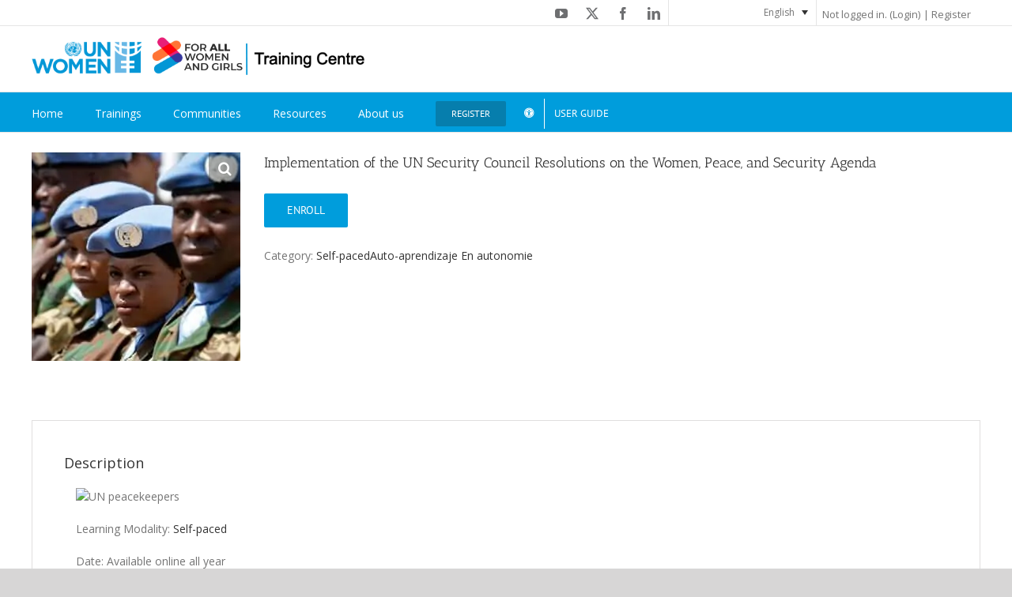

--- FILE ---
content_type: text/html; charset=UTF-8
request_url: https://portal.trainingcentre.unwomen.org/product/implementation-of-the-un-security-council-resolutions-on-the-women-peace-and-security-agenda/
body_size: 27502
content:
<!DOCTYPE html>
<html class="avada-html-layout-wide avada-html-header-position-top" lang="en-US" prefix="og: http://ogp.me/ns# fb: http://ogp.me/ns/fb#">
<head>
	<meta http-equiv="X-UA-Compatible" content="IE=edge" />
	<meta http-equiv="Content-Type" content="text/html; charset=utf-8"/>
<script type="text/javascript">
/* <![CDATA[ */
var gform;gform||(document.addEventListener("gform_main_scripts_loaded",function(){gform.scriptsLoaded=!0}),document.addEventListener("gform/theme/scripts_loaded",function(){gform.themeScriptsLoaded=!0}),window.addEventListener("DOMContentLoaded",function(){gform.domLoaded=!0}),gform={domLoaded:!1,scriptsLoaded:!1,themeScriptsLoaded:!1,isFormEditor:()=>"function"==typeof InitializeEditor,callIfLoaded:function(o){return!(!gform.domLoaded||!gform.scriptsLoaded||!gform.themeScriptsLoaded&&!gform.isFormEditor()||(gform.isFormEditor()&&console.warn("The use of gform.initializeOnLoaded() is deprecated in the form editor context and will be removed in Gravity Forms 3.1."),o(),0))},initializeOnLoaded:function(o){gform.callIfLoaded(o)||(document.addEventListener("gform_main_scripts_loaded",()=>{gform.scriptsLoaded=!0,gform.callIfLoaded(o)}),document.addEventListener("gform/theme/scripts_loaded",()=>{gform.themeScriptsLoaded=!0,gform.callIfLoaded(o)}),window.addEventListener("DOMContentLoaded",()=>{gform.domLoaded=!0,gform.callIfLoaded(o)}))},hooks:{action:{},filter:{}},addAction:function(o,r,e,t){gform.addHook("action",o,r,e,t)},addFilter:function(o,r,e,t){gform.addHook("filter",o,r,e,t)},doAction:function(o){gform.doHook("action",o,arguments)},applyFilters:function(o){return gform.doHook("filter",o,arguments)},removeAction:function(o,r){gform.removeHook("action",o,r)},removeFilter:function(o,r,e){gform.removeHook("filter",o,r,e)},addHook:function(o,r,e,t,n){null==gform.hooks[o][r]&&(gform.hooks[o][r]=[]);var d=gform.hooks[o][r];null==n&&(n=r+"_"+d.length),gform.hooks[o][r].push({tag:n,callable:e,priority:t=null==t?10:t})},doHook:function(r,o,e){var t;if(e=Array.prototype.slice.call(e,1),null!=gform.hooks[r][o]&&((o=gform.hooks[r][o]).sort(function(o,r){return o.priority-r.priority}),o.forEach(function(o){"function"!=typeof(t=o.callable)&&(t=window[t]),"action"==r?t.apply(null,e):e[0]=t.apply(null,e)})),"filter"==r)return e[0]},removeHook:function(o,r,t,n){var e;null!=gform.hooks[o][r]&&(e=(e=gform.hooks[o][r]).filter(function(o,r,e){return!!(null!=n&&n!=o.tag||null!=t&&t!=o.priority)}),gform.hooks[o][r]=e)}});
/* ]]> */
</script>

	<meta name="viewport" content="width=device-width, initial-scale=1" />
	<title>Implementation of the UN Security Council Resolutions on the Women, Peace, and Security Agenda &#8211; Portal &#8211; UN Women Training Centre  &#8211; Portal</title>
<meta name='robots' content='max-image-preview:large' />
	<style>img:is([sizes="auto" i], [sizes^="auto," i]) { contain-intrinsic-size: 3000px 1500px }</style>
	<link rel="alternate" hreflang="en" href="https://portal.trainingcentre.unwomen.org/product/implementation-of-the-un-security-council-resolutions-on-the-women-peace-and-security-agenda/" />
<link rel="alternate" hreflang="es" href="https://portal.trainingcentre.unwomen.org/product/implementation-of-the-un-security-council-resolutions-on-the-women-peace-and-security-agenda/?lang=es" />
<link rel="alternate" hreflang="fr" href="https://portal.trainingcentre.unwomen.org/product/implementation-of-the-un-security-council-resolutions-on-the-women-peace-and-security-agenda/?lang=fr" />
<link rel="alternate" hreflang="ar" href="https://portal.trainingcentre.unwomen.org/product/implementation-of-the-un-security-council-resolutions-on-the-women-peace-and-security-agenda/?lang=ar" />
<link rel="alternate" hreflang="x-default" href="https://portal.trainingcentre.unwomen.org/product/implementation-of-the-un-security-council-resolutions-on-the-women-peace-and-security-agenda/" />
<link rel="alternate" type="application/rss+xml" title="Portal - UN Women Training Centre  - Portal &raquo; Feed" href="https://portal.trainingcentre.unwomen.org/feed/" />
<link rel="alternate" type="application/rss+xml" title="Portal - UN Women Training Centre  - Portal &raquo; Comments Feed" href="https://portal.trainingcentre.unwomen.org/comments/feed/" />
					<link rel="shortcut icon" href="https://portal.trainingcentre.unwomen.org/wp-content/uploads/2017/08/favicon-uwn.jpeg" type="image/x-icon" />
		
		
		
									<meta name="description" content="Learning Modality: Self-paced
				Date: Available online all year
				Duration: Approximately 4.5 hours
				Language: English, French and Spanish
				Tuition fee: Free
			
		
		
			
				Modalidad de aprendizaje: Auto-aprendizaje
				Fecha: Disponible en línea todo el año
				Duración: Aproximadamente 4,5"/>
				
		<meta property="og:locale" content="en_US"/>
		<meta property="og:type" content="article"/>
		<meta property="og:site_name" content="Portal - UN Women Training Centre  - Portal"/>
		<meta property="og:title" content="  Implementation of the UN Security Council Resolutions on the Women, Peace, and Security Agenda"/>
				<meta property="og:description" content="Learning Modality: Self-paced
				Date: Available online all year
				Duration: Approximately 4.5 hours
				Language: English, French and Spanish
				Tuition fee: Free
			
		
		
			
				Modalidad de aprendizaje: Auto-aprendizaje
				Fecha: Disponible en línea todo el año
				Duración: Aproximadamente 4,5"/>
				<meta property="og:url" content="https://portal.trainingcentre.unwomen.org/product/implementation-of-the-un-security-council-resolutions-on-the-women-peace-and-security-agenda/"/>
													<meta property="article:modified_time" content="2025-12-22T12:33:39+00:00"/>
											<meta property="og:image" content="https://portal.trainingcentre.unwomen.org/wp-content/uploads/2017/04/SELF-PACED_61.jpg"/>
		<meta property="og:image:width" content="264"/>
		<meta property="og:image:height" content="264"/>
		<meta property="og:image:type" content="image/jpeg"/>
				<script type="text/javascript">
/* <![CDATA[ */
window._wpemojiSettings = {"baseUrl":"https:\/\/s.w.org\/images\/core\/emoji\/16.0.1\/72x72\/","ext":".png","svgUrl":"https:\/\/s.w.org\/images\/core\/emoji\/16.0.1\/svg\/","svgExt":".svg","source":{"concatemoji":"https:\/\/portal.trainingcentre.unwomen.org\/wp-includes\/js\/wp-emoji-release.min.js"}};
/*! This file is auto-generated */
!function(s,n){var o,i,e;function c(e){try{var t={supportTests:e,timestamp:(new Date).valueOf()};sessionStorage.setItem(o,JSON.stringify(t))}catch(e){}}function p(e,t,n){e.clearRect(0,0,e.canvas.width,e.canvas.height),e.fillText(t,0,0);var t=new Uint32Array(e.getImageData(0,0,e.canvas.width,e.canvas.height).data),a=(e.clearRect(0,0,e.canvas.width,e.canvas.height),e.fillText(n,0,0),new Uint32Array(e.getImageData(0,0,e.canvas.width,e.canvas.height).data));return t.every(function(e,t){return e===a[t]})}function u(e,t){e.clearRect(0,0,e.canvas.width,e.canvas.height),e.fillText(t,0,0);for(var n=e.getImageData(16,16,1,1),a=0;a<n.data.length;a++)if(0!==n.data[a])return!1;return!0}function f(e,t,n,a){switch(t){case"flag":return n(e,"\ud83c\udff3\ufe0f\u200d\u26a7\ufe0f","\ud83c\udff3\ufe0f\u200b\u26a7\ufe0f")?!1:!n(e,"\ud83c\udde8\ud83c\uddf6","\ud83c\udde8\u200b\ud83c\uddf6")&&!n(e,"\ud83c\udff4\udb40\udc67\udb40\udc62\udb40\udc65\udb40\udc6e\udb40\udc67\udb40\udc7f","\ud83c\udff4\u200b\udb40\udc67\u200b\udb40\udc62\u200b\udb40\udc65\u200b\udb40\udc6e\u200b\udb40\udc67\u200b\udb40\udc7f");case"emoji":return!a(e,"\ud83e\udedf")}return!1}function g(e,t,n,a){var r="undefined"!=typeof WorkerGlobalScope&&self instanceof WorkerGlobalScope?new OffscreenCanvas(300,150):s.createElement("canvas"),o=r.getContext("2d",{willReadFrequently:!0}),i=(o.textBaseline="top",o.font="600 32px Arial",{});return e.forEach(function(e){i[e]=t(o,e,n,a)}),i}function t(e){var t=s.createElement("script");t.src=e,t.defer=!0,s.head.appendChild(t)}"undefined"!=typeof Promise&&(o="wpEmojiSettingsSupports",i=["flag","emoji"],n.supports={everything:!0,everythingExceptFlag:!0},e=new Promise(function(e){s.addEventListener("DOMContentLoaded",e,{once:!0})}),new Promise(function(t){var n=function(){try{var e=JSON.parse(sessionStorage.getItem(o));if("object"==typeof e&&"number"==typeof e.timestamp&&(new Date).valueOf()<e.timestamp+604800&&"object"==typeof e.supportTests)return e.supportTests}catch(e){}return null}();if(!n){if("undefined"!=typeof Worker&&"undefined"!=typeof OffscreenCanvas&&"undefined"!=typeof URL&&URL.createObjectURL&&"undefined"!=typeof Blob)try{var e="postMessage("+g.toString()+"("+[JSON.stringify(i),f.toString(),p.toString(),u.toString()].join(",")+"));",a=new Blob([e],{type:"text/javascript"}),r=new Worker(URL.createObjectURL(a),{name:"wpTestEmojiSupports"});return void(r.onmessage=function(e){c(n=e.data),r.terminate(),t(n)})}catch(e){}c(n=g(i,f,p,u))}t(n)}).then(function(e){for(var t in e)n.supports[t]=e[t],n.supports.everything=n.supports.everything&&n.supports[t],"flag"!==t&&(n.supports.everythingExceptFlag=n.supports.everythingExceptFlag&&n.supports[t]);n.supports.everythingExceptFlag=n.supports.everythingExceptFlag&&!n.supports.flag,n.DOMReady=!1,n.readyCallback=function(){n.DOMReady=!0}}).then(function(){return e}).then(function(){var e;n.supports.everything||(n.readyCallback(),(e=n.source||{}).concatemoji?t(e.concatemoji):e.wpemoji&&e.twemoji&&(t(e.twemoji),t(e.wpemoji)))}))}((window,document),window._wpemojiSettings);
/* ]]> */
</script>
<style id='wp-emoji-styles-inline-css' type='text/css'>

	img.wp-smiley, img.emoji {
		display: inline !important;
		border: none !important;
		box-shadow: none !important;
		height: 1em !important;
		width: 1em !important;
		margin: 0 0.07em !important;
		vertical-align: -0.1em !important;
		background: none !important;
		padding: 0 !important;
	}
</style>
<link rel='stylesheet' id='edwiser-bridge-pro-shop-style-css' href='https://portal.trainingcentre.unwomen.org/wp-content/plugins/edwiser-bridge-pro/blocks/build/shop/style-index.css' type='text/css' media='all' />
<link rel='stylesheet' id='edwiser-bridge-pro-cart-style-css' href='https://portal.trainingcentre.unwomen.org/wp-content/plugins/edwiser-bridge-pro/blocks/build/cart/style-index.css' type='text/css' media='all' />
<link rel='stylesheet' id='edwiser-bridge-pro-single-product-style-css' href='https://portal.trainingcentre.unwomen.org/wp-content/plugins/edwiser-bridge-pro/blocks/build/single-product/style-index.css' type='text/css' media='all' />
<style id='edwiser-bridge-pro-thank-you-style-inline-css' type='text/css'>
.wp-block-edwiser-bridge-pro-thank-you{background:none!important;font-size:1rem;line-height:1.5rem;margin:0 auto!important;max-width:100%!important;padding:0!important;width:100%}.wp-block-edwiser-bridge-pro-thank-you *,.wp-block-edwiser-bridge-pro-thank-you :after,.wp-block-edwiser-bridge-pro-thank-you :before{box-sizing:border-box;font-family:Segoe UI,sans-serif}.wp-block-edwiser-bridge-pro-thank-you *{margin:0}.wp-block-edwiser-bridge-pro-thank-you canvas,.wp-block-edwiser-bridge-pro-thank-you img,.wp-block-edwiser-bridge-pro-thank-you picture,.wp-block-edwiser-bridge-pro-thank-you svg,.wp-block-edwiser-bridge-pro-thank-you video{display:block;max-width:100%}.wp-block-edwiser-bridge-pro-thank-you button,.wp-block-edwiser-bridge-pro-thank-you input,.wp-block-edwiser-bridge-pro-thank-you select,.wp-block-edwiser-bridge-pro-thank-you textarea{font:inherit}.wp-block-edwiser-bridge-pro-thank-you h1,.wp-block-edwiser-bridge-pro-thank-you h2,.wp-block-edwiser-bridge-pro-thank-you h3,.wp-block-edwiser-bridge-pro-thank-you h4,.wp-block-edwiser-bridge-pro-thank-you h5,.wp-block-edwiser-bridge-pro-thank-you h6,.wp-block-edwiser-bridge-pro-thank-you p{margin:0!important;overflow-wrap:break-word}.wp-block-edwiser-bridge-pro-thank-you p{text-wrap:pretty}.wp-block-edwiser-bridge-pro-thank-you h1,.wp-block-edwiser-bridge-pro-thank-you h2,.wp-block-edwiser-bridge-pro-thank-you h3,.wp-block-edwiser-bridge-pro-thank-you h4,.wp-block-edwiser-bridge-pro-thank-you h5,.wp-block-edwiser-bridge-pro-thank-you h6{text-wrap:balance}.wp-block-edwiser-bridge-pro-thank-you .sr-only{height:1px;margin:-1px!important;overflow:hidden;padding:0;position:absolute;width:1px;clip:rect(0,0,0,0);border-width:0;white-space:nowrap}.wp-block-edwiser-bridge-pro-thank-you .eb-thank-you__explore-courses{color:#f75d25;font-weight:600;text-decoration:none;width:-moz-max-content;width:max-content}.wp-block-edwiser-bridge-pro-thank-you .eb-thank-you__explore-courses:hover{text-decoration:underline}.wp-block-edwiser-bridge-pro-thank-you .eb-thank-you__wrapper{background:#fff;border:1px solid #dbdbdb;border-radius:16px;display:flex;flex-direction:column;gap:1em;margin:0 auto!important;max-width:1190px;padding:1em 1.5em 1.5em;width:100%}.wp-block-edwiser-bridge-pro-thank-you .eb-thank-you__back-link{width:-moz-max-content;width:max-content}.wp-block-edwiser-bridge-pro-thank-you .eb-thank-you__back-link a{align-items:center;color:#f75d25;display:flex;font-size:1rem;font-weight:600;gap:2px;line-height:1.5;text-decoration:none}.wp-block-edwiser-bridge-pro-thank-you .eb-thank-you__content{align-items:center;display:flex;flex-direction:column;gap:2.5em}.wp-block-edwiser-bridge-pro-thank-you .eb-thank-you__image-container{flex:1;height:245px;max-width:245px}.wp-block-edwiser-bridge-pro-thank-you .eb-thank-you__image-container img{height:100%;-o-object-fit:contain;object-fit:contain;width:100%}.wp-block-edwiser-bridge-pro-thank-you .eb-thank-you__info{flex:1;text-align:center;width:100%}.wp-block-edwiser-bridge-pro-thank-you .eb-thank-you__info .eb-thank-you__title{color:#283b3c;font-size:2rem;font-weight:700;line-height:1}.wp-block-edwiser-bridge-pro-thank-you .eb-thank-you__info .eb-thank-you__subtitle{color:#819596;font-size:1rem;font-weight:400;line-height:1.5;margin-top:6px!important}.wp-block-edwiser-bridge-pro-thank-you .eb-thank-you__info .eb-thank-you__redirect-message{align-items:center;color:#4b5858;display:flex;flex-wrap:wrap;font-size:1rem;font-weight:400;gap:1em;justify-content:center;line-height:1.5;margin-top:1.5em!important}.wp-block-edwiser-bridge-pro-thank-you .eb-thank-you__info .eb-thank-you__redirect-message a{color:#f75d25;font-weight:600;text-decoration:none}.wp-block-edwiser-bridge-pro-thank-you .eb-thank-you__info .eb-thank-you__redirect-message a:hover{text-decoration:underline}.wp-block-edwiser-bridge-pro-thank-you .eb-thank-you__info .eb-thank-you__redirect-message .eb-thank-you__seconds{color:#283b3c;font-weight:700}.wp-block-edwiser-bridge-pro-thank-you .eb-thank-you__info .eb-thank-you__redirect-message .eb-thank-you__cancel-button{align-items:center;background:none;border:none;box-shadow:none!important;color:#f75d25;cursor:pointer;display:flex;font-size:.875rem;font-weight:600;gap:2px;line-height:1;margin:0!important;padding:0}.wp-block-edwiser-bridge-pro-thank-you .eb-thank-you__info .eb-thank-you__redirect-message .eb-thank-you__cancel-button svg{height:16px;width:16px}.wp-block-edwiser-bridge-pro-thank-you .eb-thank-you__info .eb-thank-you__purchased-courses{display:grid;gap:1em;margin-top:1.5em!important}.wp-block-edwiser-bridge-pro-thank-you .eb-thank-you__info .eb-thank-you__purchased-course-card{align-items:start;background:#fff;border:1px solid #e5e5e5;border-radius:8px;display:flex;flex-direction:column;gap:1em;padding:14px 16px;width:100%}.wp-block-edwiser-bridge-pro-thank-you .eb-thank-you__info .eb-thank-you__purchased-course-card .eb-thank-you__purchased-course-image{border-radius:4px;overflow:hidden;width:100%}.wp-block-edwiser-bridge-pro-thank-you .eb-thank-you__info .eb-thank-you__purchased-course-card .eb-thank-you__purchased-course-image img{-o-object-fit:cover;object-fit:cover;width:100%}.wp-block-edwiser-bridge-pro-thank-you .eb-thank-you__info .eb-thank-you__purchased-course-card .eb-thank-you__purchased-course-details{display:flex;flex-direction:column;gap:.75em}.wp-block-edwiser-bridge-pro-thank-you .eb-thank-you__info .eb-thank-you__purchased-course-card .eb-thank-you__purchased-course-title{color:#283b3c;font-size:1rem;font-weight:600;line-height:1.5;text-align:left}.wp-block-edwiser-bridge-pro-thank-you .eb-thank-you__info .eb-thank-you__purchased-course-card .eb-thank-you__purchased-course-category,.wp-block-edwiser-bridge-pro-thank-you .eb-thank-you__info .eb-thank-you__purchased-course-card .eb-thank-you__purchased-course-duration{align-items:center;color:#819596;display:flex;font-size:.75rem;font-weight:400;gap:.5em;line-height:1}.wp-block-edwiser-bridge-pro-thank-you .eb-thank-you__info .eb-thank-you__purchased-course-card .eb-thank-you__purchased-course-category svg,.wp-block-edwiser-bridge-pro-thank-you .eb-thank-you__info .eb-thank-you__purchased-course-card .eb-thank-you__purchased-course-duration svg{height:16px;width:16px}.wp-block-edwiser-bridge-pro-thank-you .eb-thank-you__info .eb-thank-you__purchased-course-card .eb-thank-you__purchased-course-category svg{color:#abbebe}.wp-block-edwiser-bridge-pro-thank-you .eb-thank-you__info .eb-thank-you__purchased-course-card .eb-thank-you__purchased-course-duration{color:#4b5858}.wp-block-edwiser-bridge-pro-thank-you .eb-thank-you__info .eb-thank-you__purchased-course-card .eb-thank-you__purchased-course-duration svg{color:#008b91}.wp-block-edwiser-bridge-pro-thank-you .eb-thank-you__info .eb-thank-you__purchased-course-card .eb-thank-you__purchased-course-link a{align-items:center;color:#f75d25;display:flex;font-size:.875rem;font-weight:600;gap:2px;line-height:1;text-decoration:none}.wp-block-edwiser-bridge-pro-thank-you .eb-thank-you__info .eb-thank-you__purchased-course-card .eb-thank-you__purchased-course-link a svg{height:16px;width:16px}.wp-block-edwiser-bridge-pro-thank-you .eb-thank-you__recom-course-wrapper{background:#fff;border:1px solid #dbdbdb;border-radius:16px;display:grid;gap:2.5em;margin:2em auto 0!important;max-width:1190px;padding:1em 1.5em 1.5em;width:100%}.wp-block-edwiser-bridge-pro-thank-you .eb-thank-you__recom-course-wrapper .eb-thank-you__recom-courses-title{color:#283b3c;font-size:1.5rem;font-weight:700;line-height:2rem}.wp-block-edwiser-bridge-pro-thank-you .eb-thank-you__recom-course-wrapper .eb-thank-you__recom-courses{display:grid;gap:2em;grid-template-columns:repeat(1,1fr)}.wp-block-edwiser-bridge-pro-thank-you .eb-thank-you__recom-course-wrapper .eb-thank-you__course-anchor{text-decoration:none!important}.wp-block-edwiser-bridge-pro-thank-you .eb-thank-you__recom-course-wrapper .eb-thank-you__course-anchor:focus,.wp-block-edwiser-bridge-pro-thank-you .eb-thank-you__recom-course-wrapper .eb-thank-you__course-anchor:focus-within{outline:none}.wp-block-edwiser-bridge-pro-thank-you .eb-thank-you__recom-course-wrapper .eb-thank-you__course-card{border:1px solid #dbdbdb;border-radius:8px;display:flex;flex-direction:column;height:100%;overflow:hidden;width:100%}.wp-block-edwiser-bridge-pro-thank-you .eb-thank-you__recom-course-wrapper .eb-thank-you__course-card .course-thumbnail-container{position:relative}.wp-block-edwiser-bridge-pro-thank-you .eb-thank-you__recom-course-wrapper .eb-thank-you__course-card .course-thumbnail-container .course-thumbnail{height:140px;-o-object-fit:cover;object-fit:cover;width:100%}.wp-block-edwiser-bridge-pro-thank-you .eb-thank-you__recom-course-wrapper .eb-thank-you__course-card .course-thumbnail-container .course-category{align-items:center;background:#f8fbfc;border:1px solid #d6eaeb;border-radius:4px;color:#819596;display:flex;font-size:12px;font-weight:400;gap:4px;height:24px;left:14px;line-height:16px;padding:4px 8px;position:absolute;top:100%;transform:translateY(-50%);width:-moz-max-content;width:max-content}.wp-block-edwiser-bridge-pro-thank-you .eb-thank-you__recom-course-wrapper .eb-thank-you__course-card .course-thumbnail-container .course-category svg{color:#abbebe;height:16px;width:16px}.wp-block-edwiser-bridge-pro-thank-you .eb-thank-you__recom-course-wrapper .eb-thank-you__course-card .course-meta{display:flex;flex-direction:column;flex-grow:1;justify-content:space-between}.wp-block-edwiser-bridge-pro-thank-you .eb-thank-you__recom-course-wrapper .eb-thank-you__course-card .course-content{display:flex;flex-direction:column;gap:14px;padding:24px 16px}.wp-block-edwiser-bridge-pro-thank-you .eb-thank-you__recom-course-wrapper .eb-thank-you__course-card .course-content .course-title{color:#283b3c;font-size:16px;font-weight:600;line-height:22px}.wp-block-edwiser-bridge-pro-thank-you .eb-thank-you__recom-course-wrapper .eb-thank-you__course-card .course-content .course-excerpt{color:#819596;display:-webkit-box;font-size:14px;font-weight:400;line-height:18px;overflow:hidden;-webkit-box-orient:vertical;line-clamp:2;-webkit-line-clamp:2}.wp-block-edwiser-bridge-pro-thank-you .eb-thank-you__recom-course-wrapper .eb-thank-you__course-card .course-details{align-items:center;border-top:1px solid #dbdbdb;display:flex;height:64px;justify-content:space-between;padding:16px}.wp-block-edwiser-bridge-pro-thank-you .eb-thank-you__recom-course-wrapper .eb-thank-you__course-card .course-details .course-price{align-items:center;color:#283b3c;display:flex;font-size:24px;font-weight:600;line-height:32px}.wp-block-edwiser-bridge-pro-thank-you .eb-thank-you__recom-course-wrapper .eb-thank-you__course-card .course-details .course-price .original-price{color:#819596;font-size:14px;font-weight:400;line-height:18px;margin-left:8px!important;margin-top:2px!important;text-decoration:line-through}.wp-block-edwiser-bridge-pro-thank-you .eb-thank-you__recom-course-wrapper .eb-thank-you__course-card .course-details .course-price .recurring{align-self:flex-end;color:#819596;font-size:14px;font-weight:400;line-height:18px;margin-bottom:6px!important;margin-left:2px!important}.wp-block-edwiser-bridge-pro-thank-you .eb-thank-you__recom-course-wrapper .eb-thank-you__course-card .course-details .course-price .enrolled{background:rgba(0,182,29,.102);border-radius:4px;color:#00b61d;font-size:14px;font-weight:500;line-height:20px;padding:4px 12px;width:-moz-max-content;width:max-content}.wp-block-edwiser-bridge-pro-thank-you .eb-thank-you__recom-course-wrapper .eb-thank-you__course-card .course-details .course-price .suspended{background:rgba(221,20,5,.102);border-radius:4px;color:#dd1405;font-size:14px;font-weight:500;line-height:20px;padding:4px 12px;text-transform:capitalize;width:-moz-max-content;width:max-content}.wp-block-edwiser-bridge-pro-thank-you .eb-thank-you__recom-course-wrapper .eb-thank-you__course-card .course-details .btn{color:#f75d25;font-size:14px;font-weight:600;line-height:18px;text-decoration:none}.wp-block-edwiser-bridge-pro-thank-you .eb-thank-you__recom-course-wrapper .eb-thank-you__course-card .course-details .btn:hover{text-decoration:underline}.wp-block-edwiser-bridge-pro-thank-you .eb-thank-you__recom-course-wrapper .eb-thank-you__course-card:hover .course-title{color:#f75d25}@media(min-width:768px){.wp-block-edwiser-bridge-pro-thank-you .eb-thank-you__wrapper{padding:1.5em 2em 2em}.wp-block-edwiser-bridge-pro-thank-you .eb-thank-you__info .eb-thank-you__purchased-course-card{align-items:center;flex-direction:row;padding:14px 32px 14px 16px}.wp-block-edwiser-bridge-pro-thank-you .eb-thank-you__info .eb-thank-you__purchased-course-card .eb-thank-you__purchased-course-image{height:80px;max-width:140px}.wp-block-edwiser-bridge-pro-thank-you .eb-thank-you__info .eb-thank-you__purchased-course-card .eb-thank-you__purchased-course-link{margin-left:auto!important}.wp-block-edwiser-bridge-pro-thank-you .eb-thank-you__recom-course-wrapper .eb-thank-you__recom-courses{grid-template-columns:repeat(2,1fr)}}@media(min-width:1024px){.wp-block-edwiser-bridge-pro-thank-you .eb-thank-you__wrapper{padding:2em 2.5em 2.5em}.wp-block-edwiser-bridge-pro-thank-you .eb-thank-you__content{align-items:start;flex-direction:row}.wp-block-edwiser-bridge-pro-thank-you .eb-thank-you__content.eb-thank-you__content--empty{align-items:center}.wp-block-edwiser-bridge-pro-thank-you .eb-thank-you__info{text-align:left}.wp-block-edwiser-bridge-pro-thank-you .eb-thank-you__info .eb-thank-you__redirect-message{justify-content:flex-start}.wp-block-edwiser-bridge-pro-thank-you .eb-thank-you__recom-course-wrapper{padding:2em 2.5em 2.5em}.wp-block-edwiser-bridge-pro-thank-you .eb-thank-you__recom-course-wrapper .eb-thank-you__recom-courses{grid-template-columns:repeat(3,1fr)}}.wp-block-edwiser-bridge-pro-thank-you .mantine-Skeleton-root{--mantine-scale:1;border-radius:4px;height:var(--skeleton-height,auto);position:relative;transform:translateZ(0);-webkit-transform:translateZ(0);width:var(--skeleton-width,100%)}.wp-block-edwiser-bridge-pro-thank-you .mantine-Skeleton-root:where([data-animate]):after{animation:skeleton-fade 1.5s linear infinite}.wp-block-edwiser-bridge-pro-thank-you .mantine-Skeleton-root:where([data-visible]){overflow:hidden}.wp-block-edwiser-bridge-pro-thank-you .mantine-Skeleton-root:where([data-visible]):before{background-color:#fff!important;content:"";inset:0;position:absolute;z-index:10}.wp-block-edwiser-bridge-pro-thank-you .mantine-Skeleton-root:where([data-visible]):after{background-color:#dee2e6!important;content:"";inset:0;position:absolute;z-index:11}@keyframes skeleton-fade{0%,to{opacity:.4}50%{opacity:1}}

</style>
<link rel='stylesheet' id='edwiser-bridge-pro-legacy-checkout-style-css' href='https://portal.trainingcentre.unwomen.org/wp-content/plugins/edwiser-bridge-pro/blocks/build/legacy-checkout/style-index.css' type='text/css' media='all' />
<link rel='stylesheet' id='edwiser-bridge-pro-group-management-style-css' href='https://portal.trainingcentre.unwomen.org/wp-content/plugins/edwiser-bridge-pro/blocks/build/group-management/style-index.css' type='text/css' media='all' />
<link rel='stylesheet' id='edwiser-bridge-courses-style-css' href='https://portal.trainingcentre.unwomen.org/wp-content/plugins/edwiser-bridge/blocks/build/courses/style-index.css' type='text/css' media='all' />
<link rel='stylesheet' id='edwiser-bridge-course-description-style-css' href='https://portal.trainingcentre.unwomen.org/wp-content/plugins/edwiser-bridge/blocks/build/course-description/style-index.css' type='text/css' media='all' />
<link rel='stylesheet' id='dashicons-css' href='https://portal.trainingcentre.unwomen.org/wp-includes/css/dashicons.min.css' type='text/css' media='all' />
<link rel='stylesheet' id='edwiserbridge_font_awesome-css' href='https://portal.trainingcentre.unwomen.org/wp-content/plugins/edwiser-bridge/public/assets/css/font-awesome-4.4.0/css/font-awesome.min.css' type='text/css' media='all' />
<link rel='stylesheet' id='edwiserbridge-css' href='https://portal.trainingcentre.unwomen.org/wp-content/plugins/edwiser-bridge/public/assets/css/eb-public.css' type='text/css' media='all' />
<link rel='stylesheet' id='wdmdatatablecss-css' href='https://portal.trainingcentre.unwomen.org/wp-content/plugins/edwiser-bridge/public/assets/css/datatable.css' type='text/css' media='all' />
<link rel='stylesheet' id='eb-public-jquery-ui-css-css' href='https://portal.trainingcentre.unwomen.org/wp-content/plugins/edwiser-bridge/admin/assets/css/jquery-ui.css' type='text/css' media='all' />
<link rel='stylesheet' id='unwbridge-css' href='https://portal.trainingcentre.unwomen.org/wp-content/plugins/unwbridge/public/css/unwbridge-public.css' type='text/css' media='all' />
<link rel='stylesheet' id='photoswipe-css' href='https://portal.trainingcentre.unwomen.org/wp-content/plugins/woocommerce/assets/css/photoswipe/photoswipe.min.css' type='text/css' media='all' />
<link rel='stylesheet' id='photoswipe-default-skin-css' href='https://portal.trainingcentre.unwomen.org/wp-content/plugins/woocommerce/assets/css/photoswipe/default-skin/default-skin.min.css' type='text/css' media='all' />
<style id='woocommerce-inline-inline-css' type='text/css'>
.woocommerce form .form-row .required { visibility: visible; }
</style>
<link rel='stylesheet' id='wpml-legacy-dropdown-0-css' href='https://portal.trainingcentre.unwomen.org/wp-content/plugins/sitepress-multilingual-cms/templates/language-switchers/legacy-dropdown/style.min.css' type='text/css' media='all' />
<style id='wpml-legacy-dropdown-0-inline-css' type='text/css'>
.wpml-ls-statics-shortcode_actions, .wpml-ls-statics-shortcode_actions .wpml-ls-sub-menu, .wpml-ls-statics-shortcode_actions a {border-color:#cdcdcd;}.wpml-ls-statics-shortcode_actions a, .wpml-ls-statics-shortcode_actions .wpml-ls-sub-menu a, .wpml-ls-statics-shortcode_actions .wpml-ls-sub-menu a:link, .wpml-ls-statics-shortcode_actions li:not(.wpml-ls-current-language) .wpml-ls-link, .wpml-ls-statics-shortcode_actions li:not(.wpml-ls-current-language) .wpml-ls-link:link {color:#444444;background-color:#ffffff;}.wpml-ls-statics-shortcode_actions .wpml-ls-sub-menu a:hover,.wpml-ls-statics-shortcode_actions .wpml-ls-sub-menu a:focus, .wpml-ls-statics-shortcode_actions .wpml-ls-sub-menu a:link:hover, .wpml-ls-statics-shortcode_actions .wpml-ls-sub-menu a:link:focus {color:#000000;background-color:#eeeeee;}.wpml-ls-statics-shortcode_actions .wpml-ls-current-language > a {color:#444444;background-color:#ffffff;}.wpml-ls-statics-shortcode_actions .wpml-ls-current-language:hover>a, .wpml-ls-statics-shortcode_actions .wpml-ls-current-language>a:focus {color:#000000;background-color:#eeeeee;}
</style>
<link rel='stylesheet' id='wpml-legacy-horizontal-list-0-css' href='https://portal.trainingcentre.unwomen.org/wp-content/plugins/sitepress-multilingual-cms/templates/language-switchers/legacy-list-horizontal/style.min.css' type='text/css' media='all' />
<link rel='stylesheet' id='if-menu-site-css-css' href='https://portal.trainingcentre.unwomen.org/wp-content/plugins/if-menu/assets/if-menu-site.css' type='text/css' media='all' />
<link rel='stylesheet' id='cms-navigation-style-base-css' href='https://portal.trainingcentre.unwomen.org/wp-content/plugins/wpml-cms-nav/res/css/cms-navigation-base.css' type='text/css' media='screen' />
<link rel='stylesheet' id='cms-navigation-style-css' href='https://portal.trainingcentre.unwomen.org/wp-content/plugins/wpml-cms-nav/res/css/cms-navigation.css' type='text/css' media='screen' />
<link rel='stylesheet' id='brands-styles-css' href='https://portal.trainingcentre.unwomen.org/wp-content/plugins/woocommerce/assets/css/brands.css' type='text/css' media='all' />
<link rel='stylesheet' id='eb-pro-sso-public-style-css' href='https://portal.trainingcentre.unwomen.org/wp-content/plugins/edwiser-bridge-pro/public/assets/css/sso-public-css.css' type='text/css' media='all' />
<link rel='stylesheet' id='eb-pro-woo-int-public-css-css' href='https://portal.trainingcentre.unwomen.org/wp-content/plugins/edwiser-bridge-pro/public/assets/css/bridge-woocommerce-public.css' type='text/css' media='all' />
<link rel='stylesheet' id='edwiser-bridge-pro-elementor-css' href='https://portal.trainingcentre.unwomen.org/wp-content/plugins/edwiser-bridge-pro/public/assets/css/edwiser-bridge-pro-elementor.css' type='text/css' media='all' />
<style id='wc-product-table-head-inline-css' type='text/css'>
table.wc-product-table { visibility: hidden; }
</style>
<link rel='stylesheet' id='fusion-dynamic-css-css' href='https://portal.trainingcentre.unwomen.org/wp-content/uploads/fusion-styles/01de685bd31128b2acaa862492954f98.min.css' type='text/css' media='all' />
<script type="text/template" id="tmpl-variation-template">
	<div class="woocommerce-variation-description">{{{ data.variation.variation_description }}}</div>
	<div class="woocommerce-variation-price">{{{ data.variation.price_html }}}</div>
	<div class="woocommerce-variation-availability">{{{ data.variation.availability_html }}}</div>
</script>
<script type="text/template" id="tmpl-unavailable-variation-template">
	<p role="alert">Sorry, this product is unavailable. Please choose a different combination.</p>
</script>
<script type="text/javascript" id="wpml-cookie-js-extra">
/* <![CDATA[ */
var wpml_cookies = {"wp-wpml_current_language":{"value":"en","expires":1,"path":"\/"}};
var wpml_cookies = {"wp-wpml_current_language":{"value":"en","expires":1,"path":"\/"}};
/* ]]> */
</script>
<script type="text/javascript" src="https://portal.trainingcentre.unwomen.org/wp-content/plugins/sitepress-multilingual-cms/res/js/cookies/language-cookie.js" id="wpml-cookie-js" defer="defer" data-wp-strategy="defer"></script>
<script type="text/javascript" id="jquery-core-js-extra">
/* <![CDATA[ */
var eb_ajax_object = {"ajax_url":"https:\/\/portal.trainingcentre.unwomen.org\/wp-admin\/admin-ajax.php","nonce":"2702bf1717"};
/* ]]> */
</script>
<script type="text/javascript" src="https://portal.trainingcentre.unwomen.org/wp-includes/js/jquery/jquery.min.js" id="jquery-core-js"></script>
<script type="text/javascript" src="https://portal.trainingcentre.unwomen.org/wp-includes/js/jquery/jquery-migrate.min.js" id="jquery-migrate-js"></script>
<script type="text/javascript" src="https://portal.trainingcentre.unwomen.org/wp-includes/js/jquery/ui/core.min.js" id="jquery-ui-core-js"></script>
<script type="text/javascript" src="https://portal.trainingcentre.unwomen.org/wp-includes/js/jquery/ui/mouse.min.js" id="jquery-ui-mouse-js"></script>
<script type="text/javascript" src="https://portal.trainingcentre.unwomen.org/wp-includes/js/jquery/ui/resizable.min.js" id="jquery-ui-resizable-js"></script>
<script type="text/javascript" src="https://portal.trainingcentre.unwomen.org/wp-includes/js/jquery/ui/draggable.min.js" id="jquery-ui-draggable-js"></script>
<script type="text/javascript" src="https://portal.trainingcentre.unwomen.org/wp-includes/js/jquery/ui/controlgroup.min.js" id="jquery-ui-controlgroup-js"></script>
<script type="text/javascript" src="https://portal.trainingcentre.unwomen.org/wp-includes/js/jquery/ui/checkboxradio.min.js" id="jquery-ui-checkboxradio-js"></script>
<script type="text/javascript" src="https://portal.trainingcentre.unwomen.org/wp-includes/js/jquery/ui/button.min.js" id="jquery-ui-button-js"></script>
<script type="text/javascript" src="https://portal.trainingcentre.unwomen.org/wp-includes/js/jquery/ui/dialog.min.js" id="jquery-ui-dialog-js"></script>
<script type="text/javascript" id="edwiserbridge-js-extra">
/* <![CDATA[ */
var eb_public_js_object = {"ajaxurl":"https:\/\/portal.trainingcentre.unwomen.org\/wp-admin\/admin-ajax.php","nonce":"765ee3b062","msg_val_fn":"The field 'First Name' cannot be left blank","msg_val_ln":"The field 'Last Name' cannot be left blank","msg_val_mail":"The field 'Email' cannot be left blank","msg_ordr_pro_err":"Problems in processing your order, Please try later.","msg_processing":"Processing...","access_course":"Access Course","eb_single_course_override":"0"};
var ebDataTable = {"search":"Search:","all":"All","sEmptyTable":"No data available in table","sLoadingRecords":"Loading...","sSearch":"Search","sZeroRecords":"No matching records found","sProcessing":"Processing...","sInfo":"Showing _START_ to _END_ of _TOTAL_ entries","sInfoEmpty":"Showing 0 to 0 of 0 entries","sInfoFiltered":"filtered from _MAX_ total entries","sInfoPostFix":"","sInfoThousands":",","sLengthMenu":"Show _MENU_ entries","sFirst":"First","sLast":"Last","sNext":"Next","sPrevious":"Previous","sSortAscending":": activate to sort column ascending","sSortDescending":": activate to sort column descending"};
/* ]]> */
</script>
<script type="text/javascript" src="https://portal.trainingcentre.unwomen.org/wp-content/plugins/edwiser-bridge/public/assets/js/eb-public.js" id="edwiserbridge-js"></script>
<script type="text/javascript" src="https://portal.trainingcentre.unwomen.org/wp-content/plugins/edwiser-bridge/public/assets/js/jquery-blockui-min.js" id="edwiserbridge-ui-block-js"></script>
<script type="text/javascript" src="https://portal.trainingcentre.unwomen.org/wp-content/plugins/edwiser-bridge/public/assets/js/datatable.js" id="wdmdatatablejs-js"></script>
<script type="text/javascript" src="https://portal.trainingcentre.unwomen.org/wp-content/plugins/sticky-menu-or-anything-on-scroll/assets/js/jq-sticky-anything.min.js" id="stickyAnythingLib-js"></script>
<script type="text/javascript" src="https://portal.trainingcentre.unwomen.org/wp-content/plugins/unwbridge/public/js/unwbridge-public.js" id="unwbridge-js"></script>
<script type="text/javascript" src="https://portal.trainingcentre.unwomen.org/wp-content/plugins/woocommerce/assets/js/jquery-blockui/jquery.blockUI.min.js" id="jquery-blockui-js" defer="defer" data-wp-strategy="defer"></script>
<script type="text/javascript" id="wc-add-to-cart-js-extra">
/* <![CDATA[ */
var wc_add_to_cart_params = {"ajax_url":"\/wp-admin\/admin-ajax.php","wc_ajax_url":"\/?wc-ajax=%%endpoint%%","i18n_view_cart":"View cart","cart_url":"https:\/\/portal.trainingcentre.unwomen.org\/checkout\/","is_cart":"","cart_redirect_after_add":"yes"};
/* ]]> */
</script>
<script type="text/javascript" src="https://portal.trainingcentre.unwomen.org/wp-content/plugins/woocommerce/assets/js/frontend/add-to-cart.min.js" id="wc-add-to-cart-js" defer="defer" data-wp-strategy="defer"></script>
<script type="text/javascript" src="https://portal.trainingcentre.unwomen.org/wp-content/plugins/woocommerce/assets/js/zoom/jquery.zoom.min.js" id="zoom-js" defer="defer" data-wp-strategy="defer"></script>
<script type="text/javascript" src="https://portal.trainingcentre.unwomen.org/wp-content/plugins/woocommerce/assets/js/photoswipe/photoswipe.min.js" id="photoswipe-js" defer="defer" data-wp-strategy="defer"></script>
<script type="text/javascript" src="https://portal.trainingcentre.unwomen.org/wp-content/plugins/woocommerce/assets/js/photoswipe/photoswipe-ui-default.min.js" id="photoswipe-ui-default-js" defer="defer" data-wp-strategy="defer"></script>
<script type="text/javascript" id="wc-single-product-js-extra">
/* <![CDATA[ */
var wc_single_product_params = {"i18n_required_rating_text":"Please select a rating","i18n_rating_options":["1 of 5 stars","2 of 5 stars","3 of 5 stars","4 of 5 stars","5 of 5 stars"],"i18n_product_gallery_trigger_text":"View full-screen image gallery","review_rating_required":"yes","flexslider":{"rtl":false,"animation":"slide","smoothHeight":true,"directionNav":true,"controlNav":"thumbnails","slideshow":false,"animationSpeed":500,"animationLoop":false,"allowOneSlide":false,"prevText":"<i class=\"awb-icon-angle-left\"><\/i>","nextText":"<i class=\"awb-icon-angle-right\"><\/i>"},"zoom_enabled":"1","zoom_options":[],"photoswipe_enabled":"1","photoswipe_options":{"shareEl":false,"closeOnScroll":false,"history":false,"hideAnimationDuration":0,"showAnimationDuration":0},"flexslider_enabled":"1"};
/* ]]> */
</script>
<script type="text/javascript" src="https://portal.trainingcentre.unwomen.org/wp-content/plugins/woocommerce/assets/js/frontend/single-product.min.js" id="wc-single-product-js" defer="defer" data-wp-strategy="defer"></script>
<script type="text/javascript" src="https://portal.trainingcentre.unwomen.org/wp-content/plugins/woocommerce/assets/js/js-cookie/js.cookie.min.js" id="js-cookie-js" defer="defer" data-wp-strategy="defer"></script>
<script type="text/javascript" id="woocommerce-js-extra">
/* <![CDATA[ */
var woocommerce_params = {"ajax_url":"\/wp-admin\/admin-ajax.php","wc_ajax_url":"\/?wc-ajax=%%endpoint%%","i18n_password_show":"Show password","i18n_password_hide":"Hide password"};
/* ]]> */
</script>
<script type="text/javascript" src="https://portal.trainingcentre.unwomen.org/wp-content/plugins/woocommerce/assets/js/frontend/woocommerce.min.js" id="woocommerce-js" defer="defer" data-wp-strategy="defer"></script>
<script type="text/javascript" src="https://portal.trainingcentre.unwomen.org/wp-content/plugins/sitepress-multilingual-cms/templates/language-switchers/legacy-dropdown/script.min.js" id="wpml-legacy-dropdown-0-js"></script>
<script type="text/javascript" src="https://portal.trainingcentre.unwomen.org/wp-includes/js/underscore.min.js" id="underscore-js"></script>
<script type="text/javascript" id="wp-util-js-extra">
/* <![CDATA[ */
var _wpUtilSettings = {"ajax":{"url":"\/wp-admin\/admin-ajax.php"}};
/* ]]> */
</script>
<script type="text/javascript" src="https://portal.trainingcentre.unwomen.org/wp-includes/js/wp-util.min.js" id="wp-util-js"></script>
<script type="text/javascript" id="wc-add-to-cart-variation-js-extra">
/* <![CDATA[ */
var wc_add_to_cart_variation_params = {"wc_ajax_url":"\/?wc-ajax=%%endpoint%%","i18n_no_matching_variations_text":"Sorry, no products matched your selection. Please choose a different combination.","i18n_make_a_selection_text":"Please select some product options before adding this product to your cart.","i18n_unavailable_text":"Sorry, this product is unavailable. Please choose a different combination.","i18n_reset_alert_text":"Your selection has been reset. Please select some product options before adding this product to your cart."};
/* ]]> */
</script>
<script type="text/javascript" src="https://portal.trainingcentre.unwomen.org/wp-content/plugins/woocommerce/assets/js/frontend/add-to-cart-variation.min.js" id="wc-add-to-cart-variation-js" defer="defer" data-wp-strategy="defer"></script>
<script type="text/javascript" src="https://portal.trainingcentre.unwomen.org/wp-content/plugins/edwiser-bridge-pro/public/assets/js/sso-public-js.js" id="eb-pro-sso-public-script-js"></script>
<script type="text/javascript" id="eb-pro-woo-int-public-js-js-extra">
/* <![CDATA[ */
var wiPublic = {"myCoursesUrl":"https:\/\/portal.trainingcentre.unwomen.org\/eb-my-courses\/","cancel":"Cancel","resume":"Resume"};
/* ]]> */
</script>
<script type="text/javascript" src="https://portal.trainingcentre.unwomen.org/wp-content/plugins/edwiser-bridge-pro/public/assets/js/bridge-woocommerce-public.js" id="eb-pro-woo-int-public-js-js"></script>
<script type="text/javascript" src="https://portal.trainingcentre.unwomen.org/wp-content/plugins/edwiser-bridge-pro/public/assets/js/edwiser-bridge-pro-elementor.js" id="edwiser-bridge-pro-elementor-js-js"></script>
<script type="text/javascript" id="whp6038front.js9834-js-extra">
/* <![CDATA[ */
var whp_local_data = {"add_url":"https:\/\/portal.trainingcentre.unwomen.org\/wp-admin\/post-new.php?post_type=event","ajaxurl":"https:\/\/portal.trainingcentre.unwomen.org\/wp-admin\/admin-ajax.php"};
/* ]]> */
</script>
<script type="text/javascript" src="https://portal.trainingcentre.unwomen.org/wp-content/plugins/wp-security-hardening/modules/js/front.js" id="whp6038front.js9834-js"></script>
<link rel="https://api.w.org/" href="https://portal.trainingcentre.unwomen.org/wp-json/" /><link rel="alternate" title="JSON" type="application/json" href="https://portal.trainingcentre.unwomen.org/wp-json/wp/v2/product/2854" /><link rel="EditURI" type="application/rsd+xml" title="RSD" href="https://portal.trainingcentre.unwomen.org/xmlrpc.php?rsd" />

<link rel="canonical" href="https://portal.trainingcentre.unwomen.org/product/implementation-of-the-un-security-council-resolutions-on-the-women-peace-and-security-agenda/" />
<link rel='shortlink' href='https://portal.trainingcentre.unwomen.org/?p=2854' />
<link rel="alternate" title="oEmbed (JSON)" type="application/json+oembed" href="https://portal.trainingcentre.unwomen.org/wp-json/oembed/1.0/embed?url=https%3A%2F%2Fportal.trainingcentre.unwomen.org%2Fproduct%2Fimplementation-of-the-un-security-council-resolutions-on-the-women-peace-and-security-agenda%2F" />
<link rel="alternate" title="oEmbed (XML)" type="text/xml+oembed" href="https://portal.trainingcentre.unwomen.org/wp-json/oembed/1.0/embed?url=https%3A%2F%2Fportal.trainingcentre.unwomen.org%2Fproduct%2Fimplementation-of-the-un-security-council-resolutions-on-the-women-peace-and-security-agenda%2F&#038;format=xml" />
    
    <script type="text/javascript">
        var ajaxurl = 'https://portal.trainingcentre.unwomen.org/wp-admin/admin-ajax.php';
    </script>
<style type="text/css" id="css-fb-visibility">@media screen and (max-width: 640px){.fusion-no-small-visibility{display:none !important;}body .sm-text-align-center{text-align:center !important;}body .sm-text-align-left{text-align:left !important;}body .sm-text-align-right{text-align:right !important;}body .sm-flex-align-center{justify-content:center !important;}body .sm-flex-align-flex-start{justify-content:flex-start !important;}body .sm-flex-align-flex-end{justify-content:flex-end !important;}body .sm-mx-auto{margin-left:auto !important;margin-right:auto !important;}body .sm-ml-auto{margin-left:auto !important;}body .sm-mr-auto{margin-right:auto !important;}body .fusion-absolute-position-small{position:absolute;top:auto;width:100%;}.awb-sticky.awb-sticky-small{ position: sticky; top: var(--awb-sticky-offset,0); }}@media screen and (min-width: 641px) and (max-width: 1024px){.fusion-no-medium-visibility{display:none !important;}body .md-text-align-center{text-align:center !important;}body .md-text-align-left{text-align:left !important;}body .md-text-align-right{text-align:right !important;}body .md-flex-align-center{justify-content:center !important;}body .md-flex-align-flex-start{justify-content:flex-start !important;}body .md-flex-align-flex-end{justify-content:flex-end !important;}body .md-mx-auto{margin-left:auto !important;margin-right:auto !important;}body .md-ml-auto{margin-left:auto !important;}body .md-mr-auto{margin-right:auto !important;}body .fusion-absolute-position-medium{position:absolute;top:auto;width:100%;}.awb-sticky.awb-sticky-medium{ position: sticky; top: var(--awb-sticky-offset,0); }}@media screen and (min-width: 1025px){.fusion-no-large-visibility{display:none !important;}body .lg-text-align-center{text-align:center !important;}body .lg-text-align-left{text-align:left !important;}body .lg-text-align-right{text-align:right !important;}body .lg-flex-align-center{justify-content:center !important;}body .lg-flex-align-flex-start{justify-content:flex-start !important;}body .lg-flex-align-flex-end{justify-content:flex-end !important;}body .lg-mx-auto{margin-left:auto !important;margin-right:auto !important;}body .lg-ml-auto{margin-left:auto !important;}body .lg-mr-auto{margin-right:auto !important;}body .fusion-absolute-position-large{position:absolute;top:auto;width:100%;}.awb-sticky.awb-sticky-large{ position: sticky; top: var(--awb-sticky-offset,0); }}</style>	<noscript><style>.woocommerce-product-gallery{ opacity: 1 !important; }</style></noscript>
			<style type="text/css" id="wp-custom-css">
			.gform_wrapper{
display:inherit !important;
}
/*********************/
.wc-product-table{
  visibility:visible !important;
}
.wc-product-table tr.odd {
    background-color: #f9f9f9 !important;
}
.wc-product-table td{
padding: 8px 5px;
}
.wc-product-table .add-to-cart-button{
float: right;
}
.wc-product-table img{
	max-width: none;
	width:70px;
	height:70px;
}
/*
You can add your own CSS here.

Click the help icon above to learn more.
*/
.have_course button:hover{
  background-color: #009ddc !important;
  font-weight: bold !important;
}

.product .entry-summary .price {
  display: block !important;
}

div.product-border {
display:none !important;
}

div.quantity{
display:none !important;
}

form.cart {
    margin-bottom: 25px !important;
    margin-top: 25px !important;
}

.fusion-page-title-bar-breadcrumbs{
display:none !important;
}

.product_meta {
    padding-top: 0px !important;
}

.summary .price span {
font-size: 25px;
font-weight: bold;
}

div.bridge-woo-associated-courses{
display:none !important;
}

.single-product .product .product_title {
    font-size: 25px;
}

div.footer_1{
display:table;
}

div.footer_logo{
display:table-cell;
}

div.footer_details{
margin-left: 10px;
}

.products.clearfix.products-4 img{
 height:250px !important;
 width:250px !important;
 margin-top:20px;
}

div.fusion-price-rating{
 font-family:Arial !important;
 font-size: 18px;
}

.products > li {
 height:470px !important;
}

.fusion-content-sep{
padding-bottom: 12px;
	padding-top: 45px;
	bottom: 0px;
	position: absolute;
	width: 80%;
    border:none !important;
}

.product .product-buttons {
	padding-bottom: 12px;
	padding-top: 12px;
	margin: 0 15px;
	bottom: 0px;
	position: absolute;
	width: 80%;
}

.wc-product-table-wrapper{
margin-top:0em;
margin-bottom: 5em
}

.wdm-course-grid{
	height:350px;
	max-height:350px;
}

.wdm-course-grid > a{
	max-height:100%;
}
.wdm-caption{
	padding-top:0px;
}

.catalog-ordering.clearfix {
  display: none !important;
}
.products-5{
  display: none !important;
}

.woocommerce-pagination{
display:none !important;
}

.fusion-megamenu-title{
display:none;
}

li#menu-item-3760,li#menu-item-3768,li#menu-item-3772{
padding:0px 0px 20px 0px !important;
width:auto;
}

.fusion-megamenu-holder, div.fusion-megamenu-widgets-container {
width: auto !important;
opacity:0.9;
}

#title-catalog{
margin-bottom:0px !important;
}

#text-15{
width:120%;
}

.image-catalog{
display:block;
margin:auto;
}

#menu-item-477021 li, #menu-item-3933 li, #menu-item-3925 li{
list-style-type: none;
display: inline;
padding:2px;
}

.menu-item-3925, .menu-item-477021, .menu-item-3933, .fusion-social-networks-wrapper{
padding:10px 10px 5px 5px;
}

.fusion-secondary-menu{
margin-bottom: -7px;
}

.wpml-ls-sub-menu{
border:1px solid #EEEEEEEE;
}

.wpml-ls-legacy-dropdown a{
border:none;
}

.avada-myaccount-user div, .woocommerce-MyAccount-navigation-link--subscriptions, .woocommerce-MyAccount-navigation-link--downloads, .woocommerce-MyAccount-navigation-link--edit-address{
display:none !important;
}

.avada-myaccount-user{
	display:inline !important;
}

.fusion-is-sticky  .fusion-secondary-main-menu{
top: 33px !important;
}

.wpml-ls-sub-menu{
background: white;
}

/*** Hide WooCommerce "Free" Price Label for external products ***/
.product-type-external .summary-container .price{
 display:none !important;
}



/*** Cut and add ellipsis ***/

/* styles for '...' */ 
.related.products.product-title {
  /* hide text if it more than N lines  */
  overflow: hidden;
  /* for set '...' in absolute position */
  position: relative; 
  /* use this value to count block height */
  line-height: 1.2em;
  /* max-height = line-height (1.2) * lines max number (3) */
  max-height: 10.6em; 
  /* fix problem when last visible word doesn't adjoin right side  */
  text-align: left;  
}
/* create the ... */
.related.products.product-title:before {
  /* points in the end */
  content: '...';
  /* absolute position */
  position: absolute;
  /* set position to right bottom corner of block */
  right: 0;
  bottom: 0;
}
/* hide ... if we have text, which is less than or equal to max lines */
.related.products.product-title:after {
  /* points in the end */
  content: '';
  /* absolute position */
  position: absolute;
  /* set position to right bottom corner of text */
  right: 0;
  /* set width and height */
  width: 1em;
  height: 1em;
  margin-top: 0.2em;
  /* bg color = bg color under block */
  background: white;
}

#menu-item-3767{
padding-right:5px !important;
}

.fusion-menu li{
padding-right: 40px !important;
}

.fusion-main-menu>ul>li:last-child  {
  padding-right: 10px !important;
}

.fusion-main-menu>ul>li:nth-last-child(2)  {
  padding-right: 10px !important;
}

#menu-item-4802, #menu-item-4879, #menu-item-4881{
padding:15px 0 15px 0 !important;
}

.gform_confirmation_message, .widecolumn{
	margin:20px;
}
.gfield_select{
	color:#333 !important;
}

/*Customize catalog row*/
.have_course  button{
	background: #f29130 !important;
}

.product-row button{
width: 180px !important;
padding: 5px 29px 5px 29px !important;
}
tr.row_have_course{
background-color: #fff6ed !important;
}
.product-row td{border-top: 1px solid white !important;
}
.row_have_course i{
	color:#F29130
}


.free-amount{
	font-size:19px;
	margin-left:10px;
	color:#0BDA51 !important;	
}
.product-row .amount{
	margin-left:10px;
	font-weight:bold;
	font-size:16px;
}
/*Customize checkout form*/
 @media only screen and (min-width: 600px) {
.woocommerce-checkout .woocommerce-content-box{
		width:52% !important;
		float:right;
	}
.woocommerce-checkout .avada-checkout-no-shipping{
		width: 45% !important;
		float: left;
	}

.woocommerce-order-received
	 .woocommerce-content-box{
		 width:100% !important;
	 }
}

.promo-code-heading{
	font-size: 14px !important;
	width: 40% !important;
	height: 100% !important;
}

.coupon-contents{
	flex-wrap: inherit !important;
	width: 65% !important;
}

.coupon-button input{
	padding: 5px 10px 5px 10px !important;
}

.checkout_coupon{
	padding: 10px 20px 10px 20px !important;
}

.woocommerce .blockUI.blockOverlay:before {
    height: 5em;
    width: 5em;
    position: fixed;
    top: 50%;
    left: 50%;
    margin-left: -.5em;
    margin-top: -.5em;
    display: block;
    content: "";
    -webkit-animation: none;
    -moz-animation: none;
    animation: none;
    background: url('https://portal.trainingcentre.unwomen.org/wp-content/uploads/2018/09/51.gif') center center;
    background-size: cover;
    line-height: 1;
    text-align: center;
    font-size: 2em;
}

/* CARD MY COURSES */
.wdm-col-3-2-1.hentry{
	height: auto !important;
	width: 25%;
}
.wdm-course-grid h4 {
    /*overflow: hidden;
    text-overflow: ellipsis;
    -webkit-line-clamp: none;
    display: inherit;
    -webkit-box-orient: none;*/
	  white-space: inherit;
		line-height: 1.40 !important;
	  padding: 8px !important;
}

 @media only screen and (max-width: 1000px) {
	 .wdm-col-3-2-1.hentry{
	height: auto !important;
	width: 50%;
	}
}
	 
@media only screen and (max-width: 600px) {
	 .wdm-col-3-2-1.hentry{
	height: auto !important;
	width: 100%;
	}
}

.related.products .free-amount {
    font-size: 12px;
    color: #FFF !important;
    float: left;
    background: #0BDA51;
    padding: 2px 6px;
    border-radius: 4px;
    position: absolute;
    top: 160px;
    left: 20px;
}
.product-details-container {
    min-height: 125px;
}
.product .product-buttons {
    padding: 14px 0;
    margin: 0px 2px;
    bottom: 0px;
    position: absolute;
    width: 90%;
}
.products.clearfix.products-4 img {
    max-height: 175px;
}
#product-1124751 .social-share {
    display: none;
}		</style>
				<script type="text/javascript">
			var doc = document.documentElement;
			doc.setAttribute( 'data-useragent', navigator.userAgent );
		</script>
		<!-- Google tag (gtag.js) -->
<script async src="https://www.googletagmanager.com/gtag/js?id=G-SX9TKFGM43"></script>
<script>
  window.dataLayer = window.dataLayer || [];
  function gtag(){dataLayer.push(arguments);}
  gtag('js', new Date());

  gtag('config', 'G-SX9TKFGM43');
</script>
	<script>
document.getElementsByName('pw_weak')[0].checked = 'true';
document.getElementsByClassName('pw-weak')[0].style.visibility = 'hidden';
</script></head>

<body class="wp-singular product-template-default single single-product postid-2854 wp-theme-Avada wp-child-theme-Avada-Child-Theme theme-Avada woocommerce woocommerce-page woocommerce-no-js fusion-image-hovers fusion-pagination-sizing fusion-button_type-flat fusion-button_span-no fusion-button_gradient-linear avada-image-rollover-circle-yes avada-image-rollover-yes avada-image-rollover-direction-left fusion-body ltr fusion-sticky-header no-tablet-sticky-header no-mobile-sticky-header no-mobile-slidingbar no-mobile-totop avada-has-rev-slider-styles fusion-sub-menu-fade mobile-logo-pos-left layout-wide-mode avada-has-boxed-modal-shadow- layout-scroll-offset-full avada-has-zero-margin-offset-top fusion-top-header menu-text-align-left fusion-woo-product-design-clean fusion-woo-shop-page-columns-5 fusion-woo-related-columns-0 fusion-woo-archive-page-columns-3 woo-sale-badge-circle woo-outofstock-badge-top_bar mobile-menu-design-modern fusion-show-pagination-text fusion-header-layout-v4 avada-responsive avada-footer-fx-none avada-menu-highlight-style-bar fusion-search-form-classic fusion-main-menu-search-dropdown fusion-avatar-square avada-sticky-shrinkage avada-dropdown-styles avada-blog-layout- avada-blog-archive-layout- avada-header-shadow-no avada-menu-icon-position-left avada-has-megamenu-shadow avada-has-mainmenu-dropdown-divider avada-has-pagetitle-bg-full avada-has-mobile-menu-search avada-has-titlebar-bar_and_content avada-has-pagination-padding avada-flyout-menu-direction-fade avada-ec-views-v1" data-awb-post-id="2854">
		<a class="skip-link screen-reader-text" href="#content">Skip to content</a>

	<div id="boxed-wrapper">
		
		<div id="wrapper" class="fusion-wrapper">
			<div id="home" style="position:relative;top:-1px;"></div>
							
					
			<header class="fusion-header-wrapper">
				<div class="fusion-header-v4 fusion-logo-alignment fusion-logo-left fusion-sticky-menu- fusion-sticky-logo-1 fusion-mobile-logo- fusion-sticky-menu-only fusion-header-menu-align-left fusion-mobile-menu-design-modern">
					
<div class="fusion-secondary-header">
	<div class="fusion-row">
					<div class="fusion-alignleft">
				<div class="fusion-social-links-header"><div class="fusion-social-networks"><div class="fusion-social-networks-wrapper"><a  class="fusion-social-network-icon fusion-tooltip fusion-youtube awb-icon-youtube" style data-placement="bottom" data-title="YouTube" data-toggle="tooltip" title="YouTube" href="https://www.youtube.com/channel/UCblfZPSwsFu4-Tn_eATfVkQ" target="_blank" rel="noopener noreferrer"><span class="screen-reader-text">YouTube</span></a><a  class="fusion-social-network-icon fusion-tooltip fusion-twitter awb-icon-twitter" style data-placement="bottom" data-title="X" data-toggle="tooltip" title="X" href="https://twitter.com/UN_Women" target="_blank" rel="noopener noreferrer"><span class="screen-reader-text">X</span></a><a  class="fusion-social-network-icon fusion-tooltip fusion-facebook awb-icon-facebook" style data-placement="bottom" data-title="Facebook" data-toggle="tooltip" title="Facebook" href="https://www.facebook.com/unwomen" target="_blank" rel="noreferrer"><span class="screen-reader-text">Facebook</span></a><a  class="fusion-social-network-icon fusion-tooltip fusion-linkedin awb-icon-linkedin" style data-placement="bottom" data-title="LinkedIn" data-toggle="tooltip" title="LinkedIn" href="http://www.linkedin.com/company/un-women" target="_blank" rel="noopener noreferrer"><span class="screen-reader-text">LinkedIn</span></a></div></div></div>			</div>
							<div class="fusion-alignright">
				<nav class="fusion-secondary-menu" role="navigation" aria-label="Secondary Menu"><ul id="menu-header-menu" class="menu"><li  id="menu-item-3952"  class="menu-item menu-item-type-yawp_wim menu-item-object-yawp_wim menu-item-3952"  data-item-id="3952">				<div class="yawp_wim_wrap">
					<div class="widget-area">
						<div id="social_links-widget-2" class="yawp_wim_widget social_links">
		<div class="fusion-social-networks">

			<div class="fusion-social-networks-wrapper">
																												
						
																																			<a class="fusion-social-network-icon fusion-tooltip fusion-youtube awb-icon-youtube" href="https://www.youtube.com/channel/UCblfZPSwsFu4-Tn_eATfVkQ"  data-placement="left" data-title="Youtube" data-toggle="tooltip" data-original-title=""  title="YouTube" aria-label="YouTube" rel="noopener noreferrer" target="blank" style="font-size:16px;color:#6E6F71;"></a>
											
										
																				
						
																																			<a class="fusion-social-network-icon fusion-tooltip fusion-twitter awb-icon-twitter" href="https://twitter.com/UN_Women"  data-placement="left" data-title="Twitter" data-toggle="tooltip" data-original-title=""  title="Twitter" aria-label="Twitter" rel="noopener noreferrer" target="blank" style="font-size:16px;color:#6E6F71;"></a>
											
										
																				
						
																																			<a class="fusion-social-network-icon fusion-tooltip fusion-facebook awb-icon-facebook" href="https://www.facebook.com/unwomen"  data-placement="left" data-title="Facebook" data-toggle="tooltip" data-original-title=""  title="Facebook" aria-label="Facebook" rel="noopener noreferrer" target="blank" style="font-size:16px;color:#6E6F71;"></a>
											
										
																				
						
																																			<a class="fusion-social-network-icon fusion-tooltip fusion-linkedin awb-icon-linkedin" href="http://www.linkedin.com/company/un-women"  data-placement="left" data-title="LinkedIn" data-toggle="tooltip" data-original-title=""  title="LinkedIn" aria-label="LinkedIn" rel="noopener noreferrer" target="blank" style="font-size:16px;color:#6E6F71;"></a>
											
										
				
			</div>
		</div>

		</div>					</div>
				</div>
				</li><li  id="menu-item-4237"  class="menu-item menu-item-type-yawp_wim menu-item-object-yawp_wim menu-item-4237"  data-item-id="4237">				<div class="yawp_wim_wrap">
					<div class="widget-area">
						<div id="icl_lang_sel_widget-2" class="yawp_wim_widget widget_icl_lang_sel_widget">
<div
	 class="wpml-ls-sidebars-yawp_wim wpml-ls wpml-ls-legacy-dropdown js-wpml-ls-legacy-dropdown" id="lang_sel">
	<ul role="menu">

		<li role="none" tabindex="0" class="wpml-ls-slot-yawp_wim wpml-ls-item wpml-ls-item-en wpml-ls-current-language wpml-ls-first-item wpml-ls-item-legacy-dropdown">
			<a href="#" class="js-wpml-ls-item-toggle wpml-ls-item-toggle lang_sel_sel icl-en" role="menuitem" title="Switch to English">
                <span class="wpml-ls-native icl_lang_sel_native" role="menuitem">English</span></a>

			<ul class="wpml-ls-sub-menu" role="menu">
				
					<li class="icl-es wpml-ls-slot-yawp_wim wpml-ls-item wpml-ls-item-es" role="none">
						<a href="https://portal.trainingcentre.unwomen.org/product/implementation-of-the-un-security-council-resolutions-on-the-women-peace-and-security-agenda/?lang=es" class="wpml-ls-link" role="menuitem" aria-label="Switch to Spanish" title="Switch to Spanish">
                            <span class="wpml-ls-native icl_lang_sel_native" lang="es">Español</span></a>
					</li>

				
					<li class="icl-fr wpml-ls-slot-yawp_wim wpml-ls-item wpml-ls-item-fr" role="none">
						<a href="https://portal.trainingcentre.unwomen.org/product/implementation-of-the-un-security-council-resolutions-on-the-women-peace-and-security-agenda/?lang=fr" class="wpml-ls-link" role="menuitem" aria-label="Switch to French" title="Switch to French">
                            <span class="wpml-ls-native icl_lang_sel_native" lang="fr">Français</span></a>
					</li>

				
					<li class="icl-ar wpml-ls-slot-yawp_wim wpml-ls-item wpml-ls-item-ar wpml-ls-last-item" role="none">
						<a href="https://portal.trainingcentre.unwomen.org/product/implementation-of-the-un-security-council-resolutions-on-the-women-peace-and-security-agenda/?lang=ar" class="wpml-ls-link" role="menuitem" aria-label="Switch to Arabic" title="Switch to Arabic">
                            <span class="wpml-ls-native icl_lang_sel_native" lang="ar">العربية</span></a>
					</li>

							</ul>

		</li>

	</ul>
</div>
</div>					</div>
				</div>
				</li><li  id="menu-item-3925"  class="menu-item menu-item-type-yawp_wim menu-item-object-yawp_wim menu-item-3925"  data-item-id="3925">				<div class="yawp_wim_wrap">
					<div class="widget-area">
						<div id="login_logout-3" class="yawp_wim_widget widget_login_logout">
<!-- Powered by Login-Logout plugin v.3.8 wordpress.org/plugins/login-logout/ -->
<ul class="wrap_login_logout">
<li class="item_login"><a href="https://portal.trainingcentre.unwomen.org/tc-login">Not logged in. (Login)</a></li><li class="item_register"><a href="https://portal.trainingcentre.unwomen.org/register-user?lang=en">| Register</a></li>
</ul>
</div>					</div>
				</div>
				</li></ul></nav><nav class="fusion-mobile-nav-holder fusion-mobile-menu-text-align-left" aria-label="Secondary Mobile Menu"></nav>			</div>
			</div>
</div>
<div class="fusion-header-sticky-height"></div>
<div class="fusion-sticky-header-wrapper"> <!-- start fusion sticky header wrapper -->
	<div class="fusion-header">
		<div class="fusion-row">
							<div class="fusion-logo" data-margin-top="0px" data-margin-bottom="0px" data-margin-left="0px" data-margin-right="0px">
			<a class="fusion-logo-link"  href="https://portal.trainingcentre.unwomen.org/" >

						<!-- standard logo -->
			<img src="https://portal.trainingcentre.unwomen.org/wp-content/uploads/2025/08/UNW-TC-EN-1.png" srcset="https://portal.trainingcentre.unwomen.org/wp-content/uploads/2025/08/UNW-TC-EN-1.png 1x" width="2419" height="396" alt="Portal &#8211; UN Women Training Centre  &#8211; Portal Logo" data-retina_logo_url="" class="fusion-standard-logo" />

			
											<!-- sticky header logo -->
				<img src="https://portal.trainingcentre.unwomen.org/wp-content/uploads/2025/08/UNW-TC-EN-1.png" srcset="https://portal.trainingcentre.unwomen.org/wp-content/uploads/2025/08/UNW-TC-EN-1.png 1x" width="2419" height="396" alt="Portal &#8211; UN Women Training Centre  &#8211; Portal Logo" data-retina_logo_url="" class="fusion-sticky-logo" />
					</a>
		
<div class="fusion-header-content-3-wrapper">
	</div>
</div>
								<div class="fusion-mobile-menu-icons">
							<a href="#" class="fusion-icon awb-icon-bars" aria-label="Toggle mobile menu" aria-expanded="false"></a>
		
					<a href="#" class="fusion-icon awb-icon-search" aria-label="Toggle mobile search"></a>
		
		
			</div>
			
					</div>
	</div>
	<div class="fusion-secondary-main-menu">
		<div class="fusion-row">
			<nav class="fusion-main-menu" aria-label="Main Menu"><ul id="menu-unw-menu" class="fusion-menu"><li  id="menu-item-4024"  class="menu-item menu-item-type-custom menu-item-object-custom menu-item-4024"  data-item-id="4024"><a  href="https://trainingcentre.unwomen.org" class="fusion-bar-highlight"><span class="menu-text">Home</span></a></li><li  id="menu-item-3697"  class="menu-item menu-item-type-post_type menu-item-object-page menu-item-home menu-item-has-children menu-item-3697 fusion-dropdown-menu"  data-item-id="3697"><a  href="https://portal.trainingcentre.unwomen.org/" class="fusion-bar-highlight"><span class="menu-text">Trainings</span></a><ul class="sub-menu"><li  id="menu-item-3784"  class="menu-item menu-item-type-custom menu-item-object-custom menu-item-home menu-item-3784 fusion-dropdown-submenu" ><a  href="https://portal.trainingcentre.unwomen.org/#selfpaced" class="fusion-bar-highlight"><span>Self-paced</span></a></li><li  id="menu-item-3785"  class="menu-item menu-item-type-custom menu-item-object-custom menu-item-home menu-item-3785 fusion-dropdown-submenu" ><a  href="https://portal.trainingcentre.unwomen.org/#scheduled" class="fusion-bar-highlight"><span>Scheduled: moderated, blended and face to face</span></a></li><li  id="menu-item-3786"  class="menu-item menu-item-type-custom menu-item-object-custom menu-item-home menu-item-3786 fusion-dropdown-submenu" ><a  href="https://portal.trainingcentre.unwomen.org/#customized" class="fusion-bar-highlight"><span>Customized</span></a></li></ul></li><li  id="menu-item-2361"  class="menu-item menu-item-type-custom menu-item-object-custom menu-item-has-children menu-item-2361 fusion-dropdown-menu"  data-item-id="2361"><a  href="#" class="fusion-bar-highlight"><span class="menu-text">Communities</span></a><ul class="sub-menu"><li  id="menu-item-2362"  class="menu-item menu-item-type-custom menu-item-object-custom menu-item-2362 fusion-dropdown-submenu" ><a  href="https://portal.trainingcentre.unwomen.org/producto/community-of-practice-training-for-gender-equality/" class="fusion-bar-highlight"><span>Training for Gender Equality</span></a></li></ul></li><li  id="menu-item-2354"  class="menu-item menu-item-type-custom menu-item-object-custom menu-item-has-children menu-item-2354 fusion-dropdown-menu"  data-item-id="2354"><a  href="#" class="fusion-bar-highlight"><span class="menu-text">Resources</span></a><ul class="sub-menu"><li  id="menu-item-2355"  class="menu-item menu-item-type-custom menu-item-object-custom menu-item-2355 fusion-dropdown-submenu" ><a  href="https://portal.trainingcentre.unwomen.org/resource-centre/" class="fusion-bar-highlight"><span>Resource Centre</span></a></li><li  id="menu-item-2356"  class="menu-item menu-item-type-custom menu-item-object-custom menu-item-2356 fusion-dropdown-submenu" ><a  href="https://trainingcentre.unwomen.org/mod/data/view.php?id=1880&#038;lang=en" class="fusion-bar-highlight"><span>INSTRAW library</span></a></li><li  id="menu-item-2358"  class="menu-item menu-item-type-custom menu-item-object-custom menu-item-2358 fusion-dropdown-submenu" ><a  href="https://trainingcentre.unwomen.org/timeline" class="fusion-bar-highlight"><span>Gender Equality in the UN: Timeline</span></a></li><li  id="menu-item-2360"  class="menu-item menu-item-type-custom menu-item-object-custom menu-item-2360 fusion-dropdown-submenu" ><a  href="https://trainingcentre.unwomen.org/mod/glossary/view.php?id=36&#038;lang=en" class="fusion-bar-highlight"><span>Glossary</span></a></li></ul></li><li  id="menu-item-2357"  class="menu-item menu-item-type-custom menu-item-object-custom menu-item-has-children menu-item-2357 fusion-dropdown-menu"  data-item-id="2357"><a  href="#" class="fusion-bar-highlight"><span class="menu-text">About us</span></a><ul class="sub-menu"><li  id="menu-item-2343"  class="menu-item menu-item-type-custom menu-item-object-custom menu-item-2343 fusion-dropdown-submenu" ><a  href="https://trainingcentre.unwomen.org/mod/page/view.php?id=45&#038;lang=en" class="fusion-bar-highlight"><span>About us</span></a></li><li  id="menu-item-2344"  class="menu-item menu-item-type-custom menu-item-object-custom menu-item-2344 fusion-dropdown-submenu" ><a  href="https://portal.trainingcentre.unwomen.org/contact-us/" class="fusion-bar-highlight"><span>Contact us</span></a></li></ul></li><li  id="menu-item-14975"  class="register-menu menu-item menu-item-type-post_type menu-item-object-page menu-item-14975 fusion-menu-item-button"  data-classes="register-menu" data-item-id="14975"><a  href="https://portal.trainingcentre.unwomen.org/register-user/" class="fusion-bar-highlight"><span class="menu-text fusion-button button-default button-small">Register</span></a></li><li  id="menu-item-4801"  class="menu-item menu-item-type-custom menu-item-object-custom menu-item-has-children menu-item-4801 fusion-megamenu-menu  fusion-menu-item-button"  data-item-id="4801"><a  target="_blank" rel="noopener noreferrer" href="https://portal.trainingcentre.unwomen.org/wp-content/uploads/2018/01/User-Guide-e-Commerce-French-and-Spanish-LB.pdf" class="fusion-bar-highlight"><span class="menu-text fusion-button button-default button-medium"><span class="button-icon-divider-left"><i class="glyphicon fa-universal-access fas" aria-hidden="true"></i></span><span class="fusion-button-text-left">User Guide</span></span></a><div class="fusion-megamenu-wrapper fusion-columns-1 columns-per-row-1 columns-1 col-span-2"><div class="row"><div class="fusion-megamenu-holder" style="width:183.3326px;" data-width="183.3326px"><ul class="fusion-megamenu"><li  id="menu-item-4802"  class="menu-item menu-item-type-custom menu-item-object-custom menu-item-4802 fusion-megamenu-submenu menu-item-has-link fusion-megamenu-columns-1 col-lg-12 col-md-12 col-sm-12"  style="width:100%;"><div class='fusion-megamenu-title'><a class="awb-justify-title" href="https://portal.trainingcentre.unwomen.org/wp-content/uploads/2018/01/User-Guide-e-Commerce-French-and-Spanish-LB.pdf" target="_blank">#</a></div><div class="fusion-megamenu-widgets-container second-level-widget"><style type="text/css" data-id="media_image-2">@media (max-width: 800px){#media_image-2{text-align:initial !important;}}</style><div id="media_image-2" class="fusion-widget-mobile-align-initial fusion-widget-align-right widget widget_media_image" style="text-align: right;"><a href="https://portal.trainingcentre.unwomen.org/wp-content/uploads/2018/01/User-Guide-e-Commerce-French-and-Spanish-LB.pdf" target="_blank"><img width="230" height="300" src="https://portal.trainingcentre.unwomen.org/wp-content/uploads/2018/01/user-guide-cover-2-230x300.jpg" class="image wp-image-4793  attachment-medium size-medium" alt="" style="max-width: 100%; height: auto;" decoding="async" fetchpriority="high" srcset="https://portal.trainingcentre.unwomen.org/wp-content/uploads/2018/01/user-guide-cover-2-120x156.jpg 120w, https://portal.trainingcentre.unwomen.org/wp-content/uploads/2018/01/user-guide-cover-2-200x261.jpg 200w, https://portal.trainingcentre.unwomen.org/wp-content/uploads/2018/01/user-guide-cover-2-230x300.jpg 230w, https://portal.trainingcentre.unwomen.org/wp-content/uploads/2018/01/user-guide-cover-2-400x521.jpg 400w, https://portal.trainingcentre.unwomen.org/wp-content/uploads/2018/01/user-guide-cover-2-500x652.jpg 500w, https://portal.trainingcentre.unwomen.org/wp-content/uploads/2018/01/user-guide-cover-2.jpg 600w" sizes="(max-width: 230px) 100vw, 230px" /></a></div></div></li></ul></div><div style="clear:both;"></div></div></div></li></ul></nav>
<nav class="fusion-mobile-nav-holder fusion-mobile-menu-text-align-left" aria-label="Main Menu Mobile"></nav>

			
<div class="fusion-clearfix"></div>
<div class="fusion-mobile-menu-search">
			<form role="search" class="searchform fusion-search-form  fusion-search-form-classic" method="get" action="https://portal.trainingcentre.unwomen.org/">
			<div class="fusion-search-form-content">

				
				<div class="fusion-search-field search-field">
					<label><span class="screen-reader-text">Search for:</span>
													<input type="search" value="" name="s" class="s" placeholder="Search..." required aria-required="true" aria-label="Search..."/>
											</label>
				</div>
				<div class="fusion-search-button search-button">
					<input type="submit" class="fusion-search-submit searchsubmit" aria-label="Search" value="&#xf002;" />
									</div>

				
			</div>


			
		<input type='hidden' name='lang' value='en' /></form>
		</div>
		</div>
	</div>
</div> <!-- end fusion sticky header wrapper -->
				</div>
				<div class="fusion-clearfix"></div>
			</header>
								
							<div id="sliders-container" class="fusion-slider-visibility">
					</div>
				
					
							
			<section class="avada-page-titlebar-wrapper" aria-label="Page Title Bar">
	<div class="fusion-page-title-bar fusion-page-title-bar-breadcrumbs fusion-page-title-bar-right">
		<div class="fusion-page-title-row">
			<div class="fusion-page-title-wrapper">
				<div class="fusion-page-title-captions">

					
					
				</div>

													
			</div>
		</div>
	</div>
</section>

						<main id="main" class="clearfix ">
				<div class="fusion-row" style="">

			<div class="woocommerce-container">
			<section id="content" class="" style="width: 100%;">
		
					
			<div class="woocommerce-notices-wrapper"></div><div id="product-2854" class="product type-product post-2854 status-publish first instock product_cat-self-pacedauto-aprendizajeenautonomie has-post-thumbnail sold-individually shipping-taxable product-type-external product-list-view">

	<div class="avada-single-product-gallery-wrapper avada-product-images-global">
<div class="woocommerce-product-gallery woocommerce-product-gallery--with-images woocommerce-product-gallery--columns-4 images" data-columns="4" style="opacity: 0; transition: opacity .25s ease-in-out;">
	<div class="woocommerce-product-gallery__wrapper">
		<div data-thumb="https://portal.trainingcentre.unwomen.org/wp-content/uploads/2017/04/SELF-PACED_61-100x100.jpg" data-thumb-alt="Implementation of the Security Council Resolutions on the Women, Peace, and Security Agenda" data-thumb-srcset="https://portal.trainingcentre.unwomen.org/wp-content/uploads/2017/04/SELF-PACED_61-100x100.jpg 100w, https://portal.trainingcentre.unwomen.org/wp-content/uploads/2017/04/SELF-PACED_61-150x150.jpg 150w, https://portal.trainingcentre.unwomen.org/wp-content/uploads/2017/04/SELF-PACED_61-180x180.jpg 180w, https://portal.trainingcentre.unwomen.org/wp-content/uploads/2017/04/SELF-PACED_61.jpg 264w"  data-thumb-sizes="(max-width: 100px) 100vw, 100px" class="woocommerce-product-gallery__image"><a href="https://portal.trainingcentre.unwomen.org/wp-content/uploads/2017/04/SELF-PACED_61.jpg"><img width="264" height="264" src="https://portal.trainingcentre.unwomen.org/wp-content/uploads/2017/04/SELF-PACED_61.jpg" class="wp-post-image" alt="Implementation of the Security Council Resolutions on the Women, Peace, and Security Agenda" data-caption="SELF-PACED_61" data-src="https://portal.trainingcentre.unwomen.org/wp-content/uploads/2017/04/SELF-PACED_61.jpg" data-large_image="https://portal.trainingcentre.unwomen.org/wp-content/uploads/2017/04/SELF-PACED_61.jpg" data-large_image_width="264" data-large_image_height="264" decoding="async" srcset="https://portal.trainingcentre.unwomen.org/wp-content/uploads/2017/04/SELF-PACED_61-100x100.jpg 100w, https://portal.trainingcentre.unwomen.org/wp-content/uploads/2017/04/SELF-PACED_61-150x150.jpg 150w, https://portal.trainingcentre.unwomen.org/wp-content/uploads/2017/04/SELF-PACED_61-180x180.jpg 180w, https://portal.trainingcentre.unwomen.org/wp-content/uploads/2017/04/SELF-PACED_61.jpg 264w" sizes="(max-width: 264px) 100vw, 264px" /></a></div>	</div>
</div>
</div>

	<div class="summary entry-summary">
		<div class="summary-container"><h1 itemprop="name" class="product_title entry-title">Implementation of the UN Security Council Resolutions on the Women, Peace, and Security Agenda</h1>
<p class="price"></p>
<div class="avada-availability">
	</div>
<div class="product-border fusion-separator sep-none"></div>

<form class="cart" action="http://www.peaceopstraining.org/courses/" method="get">
	
	<button type="submit" class="single_add_to_cart_button button alt">Enroll</button>

	
	</form>

<div class="product_meta">

	
	
	<span class="posted_in">Category: <a href="https://portal.trainingcentre.unwomen.org/product-category/self-pacedauto-aprendizajeenautonomie/" rel="tag">Self-pacedAuto-aprendizaje En autonomie</a></span>
	
	
</div>
</div>	</div>

	
	<div class="woocommerce-tabs wc-tabs-wrapper">
		<ul class="tabs wc-tabs" role="tablist">
							<li role="presentation" class="description_tab" id="tab-title-description">
					<a href="#tab-description" role="tab" aria-controls="tab-description">
						Description					</a>
				</li>
					</ul>
					<div class="woocommerce-Tabs-panel woocommerce-Tabs-panel--description panel entry-content wc-tab" id="tab-description" role="tabpanel" aria-labelledby="tab-title-description">
				
<div class="post-content">
		  <h3 class="fusion-woocommerce-tab-title">Description</h3>
	
	<div class="container-fluid">
<div class="row-fluid">
<div class="span4">
<div class="img-left">
			<img decoding="async" src="https://trainingcentre.unwomen.org/webservice/pluginfile.php/34221/course/summary/women-peace-security-agenda-thumb.jpg" alt="UN peacekeepers" width="264" height="264" class="img-responsive" />
		</div>
</p></div>
<div class="span8">
		<lang lang="en"></p>
<div class="course-info">
<p class="modality selfpaced"><span>Learning Modality:</span> <a href="https://trainingcentre.unwomen.org/course/index.php?categoryid=1">Self-paced</a></p>
<p class="calendar"><span>Date:</span> Available online all year</p>
<p class="duration"><span>Duration:</span> Approximately 4.5 hours</p>
<p class="language"><span>Language:</span> English, French and Spanish</p>
<p class="cost"><span>Tuition fee:</span> Free</p>
</p></div>
<p>		</lang><br />
		<lang lang="es"></p>
<div class="course-info">
<p class="modality selfpaced"><span>Modalidad de aprendizaje:</span> <a href="https://trainingcentre.unwomen.org/course/index.php?categoryid=1">Auto-aprendizaje</a></p>
<p class="calendar"><span>Fecha:</span> Disponible en línea todo el año</p>
<p class="duration"><span>Duración:</span> Aproximadamente 4,5 horas</p>
<p class="language"><span>Idioma :</span> Inglés, español y francés</p>
<p class="cost"><span>Matrícula :</span> Gratuito</p>
</p></div>
<p>		</lang><br />
		<lang lang="fr"></p>
<div class="course-info">
<p class="modality selfpaced"><span>Modalité d’apprentissage :</span> <a href="https://trainingcentre.unwomen.org/course/index.php?categoryid=1">En autonomie</a></p>
<p class="calendar"><span>Date :</span> Disponible en ligne toute l’année</p>
<p class="duration"><span>Durée :</span> Environ 4 heures et demie</p>
<p class="language"><span>Langue :</span> Anglais, espagnol et français</p>
<p class="cost"><span>Coût :</span> Gratuit</p>
</p></div>
<p>		</lang>
	</div>
</div>
</div>
<div class="spacer"></div>
<p>{%: <span lang="en" xml:lang="en">Objectives</span> <span lang="es" xml:lang="es">Objetivos</span> <span lang="fr" xml:lang="fr">Objectifs</span>}</p>
<p><lang lang="en"></p>
<p>The aim of this three-course suite is to raise awareness of the UN Security Council Resolution 1325 on Women, Peace, and Security in order to build capacities for its implementation at the regional and national levels.</p>
<p>The aim of this three-course suite is to raise awareness of the seven UN Security Council Resolutions on Women, Peace, and Security in order to build capacities for their implementation and to promote sustainable practices and policies at the regional and national levels. Each course focuses on the efforts, challenges, and prospects of this agenda in their respective world regions: Africa, Asia and the Pacific, Latin America and the Caribbean.</p>
<p><a href="http://www.peaceopstraining.org/sponsors/un-women/" target="_blank" rel="noreferrer noopener">Access the course</a>.</p>
<p></lang><br />
<lang lang="es"></p>
<p>El propósito de este paquete de tres cursos es crear conciencia sobre la resolución 1325 del Consejo de Seguridad de las Naciones Unidas sobre las mujeres, la paz y la seguridad, con el fin de desarrollas las capacidades para su aplicación a escala regional y nacional.</p>
<p>Este curso en línea ha sido desarrollado para fortalecer la capacidad organizacional hacia la consecución de resultados en la promoción de la igualdad de género. El principal objetivo de este curso es establecer un estándar mínimo para una orientación inicial sobre igualdad de género y la coherencia del Sistema de laONU. Cada curso se centra en los esfuerzos, retos y perspectivas del desarrollo de capacidades para sus implementaciones, en sus respectivas regiones del mundo: África, Asia y América Latina y el Caribe.</p>
<p>Haga clic <a href="http://www.peaceopstraining.org/sponsors/un-women/" target="_blank" rel="noreferrer noopener">aquí</a> para acceder al curso.</p>
<p></lang><br />
<lang lang="fr"></p>
<p>Le but de cette suite de trois-cours est de sensibiliser sur la Résolution 1325 du Conseil de Sécurité de l’ONU sur les femmes, la paix et la sécurité dans le but de renforcer les capacités de sa mise en œuvre aux niveaux régional et national.</p>
<p>Le but de cette suite de trois-cours est de sensibiliser sur la Résolution 1325 du Conseil de Sécurité de l’ONU sur les femmes, la paix et la sécurité dans le but de renforcer les capacités de sa mise en œuvre aux niveaux régional et national. Chaque cours se concentre sur les efforts, les défis et les perspectives de renforcement des capacités pour leur mise en œuvre dans leurs respectives régions du monde: l’Afrique, l’Asie et l’Amérique latine et les Caraïbes. </p>
<p>Cliquez <a href="http://www.peaceopstraining.org/sponsors/un-women/" target="_blank" rel="noreferrer noopener">ici</a> pour accéder au cours. </p>
<p></lang></p>
<p>{%} {%: <span lang="en" xml:lang="en">Modules</span> <span lang="es" xml:lang="es">Módulos</span> <span lang="fr" xml:lang="fr">Modules</span>}</p>
<p lang="en" xml:lang="en">Each course focuses on the efforts, challenges, and prospects of building capacities for their implementations in their respective world regions: Africa, Asia and Latin America and the Caribbean. The courses introduce the participants to the specific women, peace and security issues in the respective regions and specific entry points towards the implementation of the resolution provisions.</p>
<p lang="es" xml:lang="es">Cada curso se centra en los esfuerzos, retos y perspectivas del desarrollo de capacidades para su aplicación en las respectivas regiones del mundo: África, Asia y América Latina y el Caribe. Los cursos introducen a los(las) participantes en las cuestiones específicas de las mujeres, la paz, y la seguridad en las respectivas regiones y puntos de partida específicos para la aplicación de las disposiciones de la resolución.</p>
<p lang="fr" xml:lang="fr">Chaque cours se concentre sur les efforts, les défis et les perspectives de renforcement des capacités pour leur mise en œuvre dans leurs respectives régions du monde : l’Afrique, l’Asie et l’Amérique latine et les Caraïbes. Les cours introduisent les participantes et participants aux questions des femmes, de la paix et de la sécurité spécifiques aux régions respectives et aux points d’entrée spécifiques visant la mise en œuvre des dispositions de la résolution.</p>
<p>{%} {%: <span lang="en" xml:lang="en">Audience</span> <span lang="es" xml:lang="es">Audiencia</span> <span lang="fr" xml:lang="fr">Public</span>}</p>
<p lang="en" xml:lang="en">The courses were especially designed for people who work in the area of peace and security in each of the three geographic regions and who require a practical tool to support and facilitate the implementation of the women, peace, and security agenda.</p>
<p lang="es" xml:lang="es">Los cursos fueron diseñados especialmente para las personas que trabajan en el ámbito de la paz y la seguridad en cada una de las tres regiones geográficas y que requieren una herramienta práctica para apoyar y facilitar la aplicación de la agenda de las mujeres, la paz y la seguridad.</p>
<p lang="fr" xml:lang="fr">Les cours ont été spécialement conçus pour les personnes qui travaillent dans le domaine de la paix et la sécurité dans chacune des trois régions géographiques et qui ont besoin d’un outil pratique pour soutenir et faciliter la mise en œuvre de l’ordre du jour concernant les femmes, la paix et la sécurité.</p>
<p>{%}</p>
<p lang="en" xml:lang="en">
<p lang="es" xml:lang="es">
<p lang="fr" xml:lang="fr">
</div>
			</div>
		
			</div>

<div class="fusion-clearfix"></div>

</div>


		
	
	</section>
</div>

	
						
					</div>  <!-- fusion-row -->
				</main>  <!-- #main -->
				
				
								
					
		<div class="fusion-footer">
					
	<footer class="fusion-footer-widget-area fusion-widget-area">
		<div class="fusion-row">
			<div class="fusion-columns fusion-columns-2 fusion-widget-area">
				
																									<div class="fusion-column col-lg-6 col-md-6 col-sm-6">
							<section id="text-2" class="fusion-footer-widget-column widget widget_text" style="border-style: solid;border-color:transparent;border-width:0px;">			<div class="textwidget"><div class="footer_1">
<div class="footer_logo" style="width: 50%;" align="left"><a href="https://portal.trainingcentre.unwomen.org/wp-content/uploads/2025/09/UNW-NEW.png"><img decoding="async" class="alignnone size-medium wp-image-1111306" src="https://portal.trainingcentre.unwomen.org/wp-content/uploads/2025/09/UNW-NEW-300x78.png" alt="" width="300" height="78" srcset="https://portal.trainingcentre.unwomen.org/wp-content/uploads/2025/09/UNW-NEW-200x52.png 200w, https://portal.trainingcentre.unwomen.org/wp-content/uploads/2025/09/UNW-NEW-300x78.png 300w, https://portal.trainingcentre.unwomen.org/wp-content/uploads/2025/09/UNW-NEW-400x104.png 400w, https://portal.trainingcentre.unwomen.org/wp-content/uploads/2025/09/UNW-NEW-500x130.png 500w, https://portal.trainingcentre.unwomen.org/wp-content/uploads/2025/09/UNW-NEW-600x156.png 600w, https://portal.trainingcentre.unwomen.org/wp-content/uploads/2025/09/UNW-NEW-700x182.png 700w, https://portal.trainingcentre.unwomen.org/wp-content/uploads/2025/09/UNW-NEW-768x200.png 768w, https://portal.trainingcentre.unwomen.org/wp-content/uploads/2025/09/UNW-NEW-800x208.png 800w, https://portal.trainingcentre.unwomen.org/wp-content/uploads/2025/09/UNW-NEW-1024x266.png 1024w, https://portal.trainingcentre.unwomen.org/wp-content/uploads/2025/09/UNW-NEW-1200x312.png 1200w, https://portal.trainingcentre.unwomen.org/wp-content/uploads/2025/09/UNW-NEW.png 1523w" sizes="(max-width: 300px) 100vw, 300px" /></a></div>
<div class="footer_details" style="text-align: left; line-height: 1.5;" align="right">
<p><strong>UN Women Training Centre</strong><br />
220 East 42nd<sup> </sup>Street<br />
New York, NY 10017<br />
Tel: +1 646 781-4400</p>
</div>
</div>
</div>
		<div style="clear:both;"></div></section>																					</div>
																										<div class="fusion-column fusion-column-last col-lg-6 col-md-6 col-sm-6">
							<section id="text-4" class="fusion-footer-widget-column widget widget_text" style="border-style: solid;border-color:transparent;border-width:0px;">			<div class="textwidget"><div style="text-align: left; background-color: #f5f5f5; padding: 15px; letter-spacing: 1px; line-height: 1.2; font-size: 12px;" align="left">
<p>The UN Women Training Centre eLearning Campus <span class="TextRun SCXW147243745 BCX0" lang="EN-US" xml:lang="EN-US" data-contrast="none"><span class="NormalTextRun SCXW147243745 BCX0" data-ccp-parastyle="Normal (Web)">was developed with the support of the </span></span> governments of:</p>
<p><img decoding="async" src="https://portal.trainingcentre.unwomen.org/wp-content/uploads/2017/03/flag-denmark-32px-e1503997172604.png" /><strong> Denmark</strong>, <img decoding="async" src="https://portal.trainingcentre.unwomen.org/wp-content/uploads/2017/03/flag-estonia-32px-e1503997198367.png" /><strong> Estonia</strong> and <img decoding="async" src="https://portal.trainingcentre.unwomen.org/wp-content/uploads/2017/03/flag-switzerland-32px-e1503997125229.png" /> <strong>Switzerland.</strong></p>
<p>&nbsp;</p>
</div>
</div>
		<div style="clear:both;"></div></section>																					</div>
																																													
				<div class="fusion-clearfix"></div>
			</div> <!-- fusion-columns -->
		</div> <!-- fusion-row -->
	</footer> <!-- fusion-footer-widget-area -->

	
	<footer id="footer" class="fusion-footer-copyright-area">
		<div class="fusion-row">
			<div class="fusion-copyright-content">

				<div class="fusion-copyright-notice">
		<div>
		Copyright © 2011-2025 <a href="https://www.unwomen.org/" target="_blank">UN Women</a> | <a href="https://trainingcentre.unwomen.org/mod/page/view.php?id=3254">Terms of use</a> |  <a href="https://portal.trainingcentre.unwomen.org/the-un-women-tc-privacy-policy/">Privacy notice</a></p>	</div>
</div>
<div class="fusion-social-links-footer">
	<div class="fusion-social-networks"><div class="fusion-social-networks-wrapper"><a  class="fusion-social-network-icon fusion-tooltip fusion-youtube awb-icon-youtube" style data-placement="top" data-title="YouTube" data-toggle="tooltip" title="YouTube" href="https://www.youtube.com/channel/UCblfZPSwsFu4-Tn_eATfVkQ" target="_blank" rel="noopener noreferrer"><span class="screen-reader-text">YouTube</span></a><a  class="fusion-social-network-icon fusion-tooltip fusion-twitter awb-icon-twitter" style data-placement="top" data-title="X" data-toggle="tooltip" title="X" href="https://twitter.com/UN_Women" target="_blank" rel="noopener noreferrer"><span class="screen-reader-text">X</span></a><a  class="fusion-social-network-icon fusion-tooltip fusion-facebook awb-icon-facebook" style data-placement="top" data-title="Facebook" data-toggle="tooltip" title="Facebook" href="https://www.facebook.com/unwomen" target="_blank" rel="noreferrer"><span class="screen-reader-text">Facebook</span></a><a  class="fusion-social-network-icon fusion-tooltip fusion-linkedin awb-icon-linkedin" style data-placement="top" data-title="LinkedIn" data-toggle="tooltip" title="LinkedIn" href="http://www.linkedin.com/company/un-women" target="_blank" rel="noopener noreferrer"><span class="screen-reader-text">LinkedIn</span></a></div></div></div>

			</div> <!-- fusion-fusion-copyright-content -->
		</div> <!-- fusion-row -->
	</footer> <!-- #footer -->
		</div> <!-- fusion-footer -->

		
													<template id="awb-quick-view-template">
	<div class="fusion-woocommerce-quick-view-overlay"></div>
	<div class="fusion-woocommerce-quick-view-container quick-view woocommerce">
		<script type="text/javascript">
			var quickViewNonce = '8d91bbd00b';
		</script>

		<div class="fusion-wqv-close">
			<button type="button"><span class="screen-reader-text">Close product quick view</span>&times;</button>
		</div>

		<div class="fusion-wqv-loader product">
			<h2 class="product_title entry-title">Title</h2>
			<div class="fusion-price-rating">
				<div class="price"></div>
				<div class="star-rating"></div>
			</div>
			<div class="fusion-slider-loading"></div>
		</div>

		<div class="fusion-wqv-preview-image"></div>

		<div class="fusion-wqv-content">
			<div class="product">
				<div class="woocommerce-product-gallery"></div>

				<div class="summary entry-summary scrollable">
					<div class="summary-content"></div>
				</div>
			</div>
		</div>
	</div>
</template>
			</div> <!-- wrapper -->
		</div> <!-- #boxed-wrapper -->
				<a class="fusion-one-page-text-link fusion-page-load-link" tabindex="-1" href="#" aria-hidden="true">Page load link</a>

		<div class="avada-footer-scripts">
			<script type="speculationrules">
{"prefetch":[{"source":"document","where":{"and":[{"href_matches":"\/*"},{"not":{"href_matches":["\/wp-*.php","\/wp-admin\/*","\/wp-content\/uploads\/*","\/wp-content\/*","\/wp-content\/plugins\/*","\/wp-content\/themes\/Avada-Child-Theme\/*","\/wp-content\/themes\/Avada\/*","\/*\\?(.+)"]}},{"not":{"selector_matches":"a[rel~=\"nofollow\"]"}},{"not":{"selector_matches":".no-prefetch, .no-prefetch a"}}]},"eagerness":"conservative"}]}
</script>
<script type="text/javascript">var fusionNavIsCollapsed=function(e){var t,n;window.innerWidth<=e.getAttribute("data-breakpoint")?(e.classList.add("collapse-enabled"),e.classList.remove("awb-menu_desktop"),e.classList.contains("expanded")||(e.setAttribute("aria-expanded","false"),window.dispatchEvent(new Event("fusion-mobile-menu-collapsed",{bubbles:!0,cancelable:!0}))),(n=e.querySelectorAll(".menu-item-has-children.expanded")).length&&n.forEach(function(e){e.querySelector(".awb-menu__open-nav-submenu_mobile").setAttribute("aria-expanded","false")})):(null!==e.querySelector(".menu-item-has-children.expanded .awb-menu__open-nav-submenu_click")&&e.querySelector(".menu-item-has-children.expanded .awb-menu__open-nav-submenu_click").click(),e.classList.remove("collapse-enabled"),e.classList.add("awb-menu_desktop"),e.setAttribute("aria-expanded","true"),null!==e.querySelector(".awb-menu__main-ul")&&e.querySelector(".awb-menu__main-ul").removeAttribute("style")),e.classList.add("no-wrapper-transition"),clearTimeout(t),t=setTimeout(()=>{e.classList.remove("no-wrapper-transition")},400),e.classList.remove("loading")},fusionRunNavIsCollapsed=function(){var e,t=document.querySelectorAll(".awb-menu");for(e=0;e<t.length;e++)fusionNavIsCollapsed(t[e])};function avadaGetScrollBarWidth(){var e,t,n,l=document.createElement("p");return l.style.width="100%",l.style.height="200px",(e=document.createElement("div")).style.position="absolute",e.style.top="0px",e.style.left="0px",e.style.visibility="hidden",e.style.width="200px",e.style.height="150px",e.style.overflow="hidden",e.appendChild(l),document.body.appendChild(e),t=l.offsetWidth,e.style.overflow="scroll",t==(n=l.offsetWidth)&&(n=e.clientWidth),document.body.removeChild(e),jQuery("html").hasClass("awb-scroll")&&10<t-n?10:t-n}fusionRunNavIsCollapsed(),window.addEventListener("fusion-resize-horizontal",fusionRunNavIsCollapsed);</script><script type="application/ld+json">{"@context":"https:\/\/schema.org\/","@type":"BreadcrumbList","itemListElement":[{"@type":"ListItem","position":1,"item":{"name":"Home","@id":"https:\/\/portal.trainingcentre.unwomen.org"}},{"@type":"ListItem","position":2,"item":{"name":"Self-pacedAuto-aprendizaje En autonomie","@id":"https:\/\/portal.trainingcentre.unwomen.org\/product-category\/self-pacedauto-aprendizajeenautonomie\/"}},{"@type":"ListItem","position":3,"item":{"name":"Implementation of the UN Security Council Resolutions on the Women, Peace, and Security Agenda","@id":"https:\/\/portal.trainingcentre.unwomen.org\/product\/implementation-of-the-un-security-council-resolutions-on-the-women-peace-and-security-agenda\/"}}]}</script>
<div class="pswp" tabindex="-1" role="dialog" aria-modal="true" aria-hidden="true">
	<div class="pswp__bg"></div>
	<div class="pswp__scroll-wrap">
		<div class="pswp__container">
			<div class="pswp__item"></div>
			<div class="pswp__item"></div>
			<div class="pswp__item"></div>
		</div>
		<div class="pswp__ui pswp__ui--hidden">
			<div class="pswp__top-bar">
				<div class="pswp__counter"></div>
				<button class="pswp__button pswp__button--zoom" aria-label="Zoom in/out"></button>
				<button class="pswp__button pswp__button--fs" aria-label="Toggle fullscreen"></button>
				<button class="pswp__button pswp__button--share" aria-label="Share"></button>
				<button class="pswp__button pswp__button--close" aria-label="Close (Esc)"></button>
				<div class="pswp__preloader">
					<div class="pswp__preloader__icn">
						<div class="pswp__preloader__cut">
							<div class="pswp__preloader__donut"></div>
						</div>
					</div>
				</div>
			</div>
			<div class="pswp__share-modal pswp__share-modal--hidden pswp__single-tap">
				<div class="pswp__share-tooltip"></div>
			</div>
			<button class="pswp__button pswp__button--arrow--left" aria-label="Previous (arrow left)"></button>
			<button class="pswp__button pswp__button--arrow--right" aria-label="Next (arrow right)"></button>
			<div class="pswp__caption">
				<div class="pswp__caption__center"></div>
			</div>
		</div>
	</div>
</div>
	<script type='text/javascript'>
		(function () {
			var c = document.body.className;
			c = c.replace(/woocommerce-no-js/, 'woocommerce-js');
			document.body.className = c;
		})();
	</script>
	
<div class="wpml-ls-statics-footer wpml-ls wpml-ls-legacy-list-horizontal" id="lang_sel_footer">
	<ul role="menu"><li class="wpml-ls-slot-footer wpml-ls-item wpml-ls-item-en wpml-ls-current-language wpml-ls-first-item wpml-ls-item-legacy-list-horizontal" role="none">
				<a href="https://portal.trainingcentre.unwomen.org/product/implementation-of-the-un-security-council-resolutions-on-the-women-peace-and-security-agenda/" class="wpml-ls-link" role="menuitem" >
                    <span class="wpml-ls-native icl_lang_sel_native" role="menuitem">English</span></a>
			</li><li class="wpml-ls-slot-footer wpml-ls-item wpml-ls-item-es wpml-ls-item-legacy-list-horizontal" role="none">
				<a href="https://portal.trainingcentre.unwomen.org/product/implementation-of-the-un-security-council-resolutions-on-the-women-peace-and-security-agenda/?lang=es" class="wpml-ls-link" role="menuitem"  aria-label="Switch to Spanish" title="Switch to Spanish" >
                    <span class="wpml-ls-display icl_lang_sel_translated">Spanish</span></a>
			</li><li class="wpml-ls-slot-footer wpml-ls-item wpml-ls-item-fr wpml-ls-item-legacy-list-horizontal" role="none">
				<a href="https://portal.trainingcentre.unwomen.org/product/implementation-of-the-un-security-council-resolutions-on-the-women-peace-and-security-agenda/?lang=fr" class="wpml-ls-link" role="menuitem"  aria-label="Switch to French" title="Switch to French" >
                    <span class="wpml-ls-display icl_lang_sel_translated">French</span></a>
			</li><li class="wpml-ls-slot-footer wpml-ls-item wpml-ls-item-ar wpml-ls-last-item wpml-ls-item-legacy-list-horizontal" role="none">
				<a href="https://portal.trainingcentre.unwomen.org/product/implementation-of-the-un-security-council-resolutions-on-the-women-peace-and-security-agenda/?lang=ar" class="wpml-ls-link" role="menuitem"  aria-label="Switch to Arabic" title="Switch to Arabic" >
                    <span class="wpml-ls-display icl_lang_sel_translated">Arabic</span></a>
			</li></ul>
</div>
<link rel='stylesheet' id='whp5986tw-bs4.css-css' href='https://portal.trainingcentre.unwomen.org/wp-content/plugins/wp-security-hardening/modules/inc/assets/css/tw-bs4.css' type='text/css' media='all' />
<link rel='stylesheet' id='whp5772font-awesome.min.css-css' href='https://portal.trainingcentre.unwomen.org/wp-content/plugins/wp-security-hardening/modules/inc/fa/css/font-awesome.min.css' type='text/css' media='all' />
<link rel='stylesheet' id='whp7928front.css-css' href='https://portal.trainingcentre.unwomen.org/wp-content/plugins/wp-security-hardening/modules/css/front.css' type='text/css' media='all' />
<link rel='stylesheet' id='wc-blocks-style-css' href='https://portal.trainingcentre.unwomen.org/wp-content/plugins/woocommerce/assets/client/blocks/wc-blocks.css' type='text/css' media='all' />
<style id='global-styles-inline-css' type='text/css'>
:root{--wp--preset--aspect-ratio--square: 1;--wp--preset--aspect-ratio--4-3: 4/3;--wp--preset--aspect-ratio--3-4: 3/4;--wp--preset--aspect-ratio--3-2: 3/2;--wp--preset--aspect-ratio--2-3: 2/3;--wp--preset--aspect-ratio--16-9: 16/9;--wp--preset--aspect-ratio--9-16: 9/16;--wp--preset--color--black: #000000;--wp--preset--color--cyan-bluish-gray: #abb8c3;--wp--preset--color--white: #ffffff;--wp--preset--color--pale-pink: #f78da7;--wp--preset--color--vivid-red: #cf2e2e;--wp--preset--color--luminous-vivid-orange: #ff6900;--wp--preset--color--luminous-vivid-amber: #fcb900;--wp--preset--color--light-green-cyan: #7bdcb5;--wp--preset--color--vivid-green-cyan: #00d084;--wp--preset--color--pale-cyan-blue: #8ed1fc;--wp--preset--color--vivid-cyan-blue: #0693e3;--wp--preset--color--vivid-purple: #9b51e0;--wp--preset--color--awb-color-1: rgba(255,255,255,1);--wp--preset--color--awb-color-2: rgba(246,246,246,1);--wp--preset--color--awb-color-3: rgba(235,234,234,1);--wp--preset--color--awb-color-4: rgba(224,222,222,1);--wp--preset--color--awb-color-5: rgba(0,157,220,1);--wp--preset--color--awb-color-6: rgba(116,116,116,1);--wp--preset--color--awb-color-7: rgba(26,128,182,1);--wp--preset--color--awb-color-8: rgba(51,51,51,1);--wp--preset--color--awb-color-custom-10: rgba(85,85,85,1);--wp--preset--color--awb-color-custom-11: rgba(235,234,234,0.8);--wp--preset--color--awb-color-custom-12: rgba(249,249,249,1);--wp--preset--color--awb-color-custom-13: rgba(232,232,232,1);--wp--preset--color--awb-color-custom-14: rgba(160,206,78,1);--wp--preset--color--awb-color-custom-15: rgba(3,169,244,1);--wp--preset--color--awb-color-custom-16: rgba(0,0,0,1);--wp--preset--color--awb-color-custom-17: rgba(229,229,229,1);--wp--preset--gradient--vivid-cyan-blue-to-vivid-purple: linear-gradient(135deg,rgba(6,147,227,1) 0%,rgb(155,81,224) 100%);--wp--preset--gradient--light-green-cyan-to-vivid-green-cyan: linear-gradient(135deg,rgb(122,220,180) 0%,rgb(0,208,130) 100%);--wp--preset--gradient--luminous-vivid-amber-to-luminous-vivid-orange: linear-gradient(135deg,rgba(252,185,0,1) 0%,rgba(255,105,0,1) 100%);--wp--preset--gradient--luminous-vivid-orange-to-vivid-red: linear-gradient(135deg,rgba(255,105,0,1) 0%,rgb(207,46,46) 100%);--wp--preset--gradient--very-light-gray-to-cyan-bluish-gray: linear-gradient(135deg,rgb(238,238,238) 0%,rgb(169,184,195) 100%);--wp--preset--gradient--cool-to-warm-spectrum: linear-gradient(135deg,rgb(74,234,220) 0%,rgb(151,120,209) 20%,rgb(207,42,186) 40%,rgb(238,44,130) 60%,rgb(251,105,98) 80%,rgb(254,248,76) 100%);--wp--preset--gradient--blush-light-purple: linear-gradient(135deg,rgb(255,206,236) 0%,rgb(152,150,240) 100%);--wp--preset--gradient--blush-bordeaux: linear-gradient(135deg,rgb(254,205,165) 0%,rgb(254,45,45) 50%,rgb(107,0,62) 100%);--wp--preset--gradient--luminous-dusk: linear-gradient(135deg,rgb(255,203,112) 0%,rgb(199,81,192) 50%,rgb(65,88,208) 100%);--wp--preset--gradient--pale-ocean: linear-gradient(135deg,rgb(255,245,203) 0%,rgb(182,227,212) 50%,rgb(51,167,181) 100%);--wp--preset--gradient--electric-grass: linear-gradient(135deg,rgb(202,248,128) 0%,rgb(113,206,126) 100%);--wp--preset--gradient--midnight: linear-gradient(135deg,rgb(2,3,129) 0%,rgb(40,116,252) 100%);--wp--preset--font-size--small: 10.5px;--wp--preset--font-size--medium: 20px;--wp--preset--font-size--large: 21px;--wp--preset--font-size--x-large: 42px;--wp--preset--font-size--normal: 14px;--wp--preset--font-size--xlarge: 28px;--wp--preset--font-size--huge: 42px;--wp--preset--spacing--20: 0.44rem;--wp--preset--spacing--30: 0.67rem;--wp--preset--spacing--40: 1rem;--wp--preset--spacing--50: 1.5rem;--wp--preset--spacing--60: 2.25rem;--wp--preset--spacing--70: 3.38rem;--wp--preset--spacing--80: 5.06rem;--wp--preset--shadow--natural: 6px 6px 9px rgba(0, 0, 0, 0.2);--wp--preset--shadow--deep: 12px 12px 50px rgba(0, 0, 0, 0.4);--wp--preset--shadow--sharp: 6px 6px 0px rgba(0, 0, 0, 0.2);--wp--preset--shadow--outlined: 6px 6px 0px -3px rgba(255, 255, 255, 1), 6px 6px rgba(0, 0, 0, 1);--wp--preset--shadow--crisp: 6px 6px 0px rgba(0, 0, 0, 1);}:where(.is-layout-flex){gap: 0.5em;}:where(.is-layout-grid){gap: 0.5em;}body .is-layout-flex{display: flex;}.is-layout-flex{flex-wrap: wrap;align-items: center;}.is-layout-flex > :is(*, div){margin: 0;}body .is-layout-grid{display: grid;}.is-layout-grid > :is(*, div){margin: 0;}:where(.wp-block-columns.is-layout-flex){gap: 2em;}:where(.wp-block-columns.is-layout-grid){gap: 2em;}:where(.wp-block-post-template.is-layout-flex){gap: 1.25em;}:where(.wp-block-post-template.is-layout-grid){gap: 1.25em;}.has-black-color{color: var(--wp--preset--color--black) !important;}.has-cyan-bluish-gray-color{color: var(--wp--preset--color--cyan-bluish-gray) !important;}.has-white-color{color: var(--wp--preset--color--white) !important;}.has-pale-pink-color{color: var(--wp--preset--color--pale-pink) !important;}.has-vivid-red-color{color: var(--wp--preset--color--vivid-red) !important;}.has-luminous-vivid-orange-color{color: var(--wp--preset--color--luminous-vivid-orange) !important;}.has-luminous-vivid-amber-color{color: var(--wp--preset--color--luminous-vivid-amber) !important;}.has-light-green-cyan-color{color: var(--wp--preset--color--light-green-cyan) !important;}.has-vivid-green-cyan-color{color: var(--wp--preset--color--vivid-green-cyan) !important;}.has-pale-cyan-blue-color{color: var(--wp--preset--color--pale-cyan-blue) !important;}.has-vivid-cyan-blue-color{color: var(--wp--preset--color--vivid-cyan-blue) !important;}.has-vivid-purple-color{color: var(--wp--preset--color--vivid-purple) !important;}.has-black-background-color{background-color: var(--wp--preset--color--black) !important;}.has-cyan-bluish-gray-background-color{background-color: var(--wp--preset--color--cyan-bluish-gray) !important;}.has-white-background-color{background-color: var(--wp--preset--color--white) !important;}.has-pale-pink-background-color{background-color: var(--wp--preset--color--pale-pink) !important;}.has-vivid-red-background-color{background-color: var(--wp--preset--color--vivid-red) !important;}.has-luminous-vivid-orange-background-color{background-color: var(--wp--preset--color--luminous-vivid-orange) !important;}.has-luminous-vivid-amber-background-color{background-color: var(--wp--preset--color--luminous-vivid-amber) !important;}.has-light-green-cyan-background-color{background-color: var(--wp--preset--color--light-green-cyan) !important;}.has-vivid-green-cyan-background-color{background-color: var(--wp--preset--color--vivid-green-cyan) !important;}.has-pale-cyan-blue-background-color{background-color: var(--wp--preset--color--pale-cyan-blue) !important;}.has-vivid-cyan-blue-background-color{background-color: var(--wp--preset--color--vivid-cyan-blue) !important;}.has-vivid-purple-background-color{background-color: var(--wp--preset--color--vivid-purple) !important;}.has-black-border-color{border-color: var(--wp--preset--color--black) !important;}.has-cyan-bluish-gray-border-color{border-color: var(--wp--preset--color--cyan-bluish-gray) !important;}.has-white-border-color{border-color: var(--wp--preset--color--white) !important;}.has-pale-pink-border-color{border-color: var(--wp--preset--color--pale-pink) !important;}.has-vivid-red-border-color{border-color: var(--wp--preset--color--vivid-red) !important;}.has-luminous-vivid-orange-border-color{border-color: var(--wp--preset--color--luminous-vivid-orange) !important;}.has-luminous-vivid-amber-border-color{border-color: var(--wp--preset--color--luminous-vivid-amber) !important;}.has-light-green-cyan-border-color{border-color: var(--wp--preset--color--light-green-cyan) !important;}.has-vivid-green-cyan-border-color{border-color: var(--wp--preset--color--vivid-green-cyan) !important;}.has-pale-cyan-blue-border-color{border-color: var(--wp--preset--color--pale-cyan-blue) !important;}.has-vivid-cyan-blue-border-color{border-color: var(--wp--preset--color--vivid-cyan-blue) !important;}.has-vivid-purple-border-color{border-color: var(--wp--preset--color--vivid-purple) !important;}.has-vivid-cyan-blue-to-vivid-purple-gradient-background{background: var(--wp--preset--gradient--vivid-cyan-blue-to-vivid-purple) !important;}.has-light-green-cyan-to-vivid-green-cyan-gradient-background{background: var(--wp--preset--gradient--light-green-cyan-to-vivid-green-cyan) !important;}.has-luminous-vivid-amber-to-luminous-vivid-orange-gradient-background{background: var(--wp--preset--gradient--luminous-vivid-amber-to-luminous-vivid-orange) !important;}.has-luminous-vivid-orange-to-vivid-red-gradient-background{background: var(--wp--preset--gradient--luminous-vivid-orange-to-vivid-red) !important;}.has-very-light-gray-to-cyan-bluish-gray-gradient-background{background: var(--wp--preset--gradient--very-light-gray-to-cyan-bluish-gray) !important;}.has-cool-to-warm-spectrum-gradient-background{background: var(--wp--preset--gradient--cool-to-warm-spectrum) !important;}.has-blush-light-purple-gradient-background{background: var(--wp--preset--gradient--blush-light-purple) !important;}.has-blush-bordeaux-gradient-background{background: var(--wp--preset--gradient--blush-bordeaux) !important;}.has-luminous-dusk-gradient-background{background: var(--wp--preset--gradient--luminous-dusk) !important;}.has-pale-ocean-gradient-background{background: var(--wp--preset--gradient--pale-ocean) !important;}.has-electric-grass-gradient-background{background: var(--wp--preset--gradient--electric-grass) !important;}.has-midnight-gradient-background{background: var(--wp--preset--gradient--midnight) !important;}.has-small-font-size{font-size: var(--wp--preset--font-size--small) !important;}.has-medium-font-size{font-size: var(--wp--preset--font-size--medium) !important;}.has-large-font-size{font-size: var(--wp--preset--font-size--large) !important;}.has-x-large-font-size{font-size: var(--wp--preset--font-size--x-large) !important;}
:where(.wp-block-post-template.is-layout-flex){gap: 1.25em;}:where(.wp-block-post-template.is-layout-grid){gap: 1.25em;}
:where(.wp-block-columns.is-layout-flex){gap: 2em;}:where(.wp-block-columns.is-layout-grid){gap: 2em;}
:root :where(.wp-block-pullquote){font-size: 1.5em;line-height: 1.6;}
</style>
<link rel='stylesheet' id='wp-block-library-css' href='https://portal.trainingcentre.unwomen.org/wp-includes/css/dist/block-library/style.min.css' type='text/css' media='all' />
<style id='wp-block-library-theme-inline-css' type='text/css'>
.wp-block-audio :where(figcaption){color:#555;font-size:13px;text-align:center}.is-dark-theme .wp-block-audio :where(figcaption){color:#ffffffa6}.wp-block-audio{margin:0 0 1em}.wp-block-code{border:1px solid #ccc;border-radius:4px;font-family:Menlo,Consolas,monaco,monospace;padding:.8em 1em}.wp-block-embed :where(figcaption){color:#555;font-size:13px;text-align:center}.is-dark-theme .wp-block-embed :where(figcaption){color:#ffffffa6}.wp-block-embed{margin:0 0 1em}.blocks-gallery-caption{color:#555;font-size:13px;text-align:center}.is-dark-theme .blocks-gallery-caption{color:#ffffffa6}:root :where(.wp-block-image figcaption){color:#555;font-size:13px;text-align:center}.is-dark-theme :root :where(.wp-block-image figcaption){color:#ffffffa6}.wp-block-image{margin:0 0 1em}.wp-block-pullquote{border-bottom:4px solid;border-top:4px solid;color:currentColor;margin-bottom:1.75em}.wp-block-pullquote cite,.wp-block-pullquote footer,.wp-block-pullquote__citation{color:currentColor;font-size:.8125em;font-style:normal;text-transform:uppercase}.wp-block-quote{border-left:.25em solid;margin:0 0 1.75em;padding-left:1em}.wp-block-quote cite,.wp-block-quote footer{color:currentColor;font-size:.8125em;font-style:normal;position:relative}.wp-block-quote:where(.has-text-align-right){border-left:none;border-right:.25em solid;padding-left:0;padding-right:1em}.wp-block-quote:where(.has-text-align-center){border:none;padding-left:0}.wp-block-quote.is-large,.wp-block-quote.is-style-large,.wp-block-quote:where(.is-style-plain){border:none}.wp-block-search .wp-block-search__label{font-weight:700}.wp-block-search__button{border:1px solid #ccc;padding:.375em .625em}:where(.wp-block-group.has-background){padding:1.25em 2.375em}.wp-block-separator.has-css-opacity{opacity:.4}.wp-block-separator{border:none;border-bottom:2px solid;margin-left:auto;margin-right:auto}.wp-block-separator.has-alpha-channel-opacity{opacity:1}.wp-block-separator:not(.is-style-wide):not(.is-style-dots){width:100px}.wp-block-separator.has-background:not(.is-style-dots){border-bottom:none;height:1px}.wp-block-separator.has-background:not(.is-style-wide):not(.is-style-dots){height:2px}.wp-block-table{margin:0 0 1em}.wp-block-table td,.wp-block-table th{word-break:normal}.wp-block-table :where(figcaption){color:#555;font-size:13px;text-align:center}.is-dark-theme .wp-block-table :where(figcaption){color:#ffffffa6}.wp-block-video :where(figcaption){color:#555;font-size:13px;text-align:center}.is-dark-theme .wp-block-video :where(figcaption){color:#ffffffa6}.wp-block-video{margin:0 0 1em}:root :where(.wp-block-template-part.has-background){margin-bottom:0;margin-top:0;padding:1.25em 2.375em}
</style>
<style id='classic-theme-styles-inline-css' type='text/css'>
/*! This file is auto-generated */
.wp-block-button__link{color:#fff;background-color:#32373c;border-radius:9999px;box-shadow:none;text-decoration:none;padding:calc(.667em + 2px) calc(1.333em + 2px);font-size:1.125em}.wp-block-file__button{background:#32373c;color:#fff;text-decoration:none}
</style>
<script type="text/javascript" id="eb_woo_storeapi_nonce-js-extra">
/* <![CDATA[ */
var ebStoreApiNonce = {"nonce":"ca9bc7b59d"};
var ebStoreApiNonce = {"nonce":"ca9bc7b59d"};
/* ]]> */
</script>
<script type="text/javascript" id="eb_settings-js-extra">
/* <![CDATA[ */
var ebSettings = {"adminUrl":"https:\/\/portal.trainingcentre.unwomen.org\/wp-admin\/","siteUrl":"https:\/\/portal.trainingcentre.unwomen.org"};
/* ]]> */
</script>
<script type="text/javascript" id="stickThis-js-extra">
/* <![CDATA[ */
var sticky_anything_engage = {"element":".fusion-secondary-header","topspace":"0","minscreenwidth":"0","maxscreenwidth":"999999","zindex":"999","legacymode":"","dynamicmode":"","debugmode":"","pushup":"","adminbar":"1"};
/* ]]> */
</script>
<script type="text/javascript" src="https://portal.trainingcentre.unwomen.org/wp-content/plugins/sticky-menu-or-anything-on-scroll/assets/js/stickThis.js" id="stickThis-js"></script>
<script type="text/javascript" id="cart-widget-js-extra">
/* <![CDATA[ */
var actions = {"is_lang_switched":"0","force_reset":"0"};
/* ]]> */
</script>
<script type="text/javascript" src="https://portal.trainingcentre.unwomen.org/wp-content/plugins/woocommerce-multilingual/res/js/cart_widget.min.js" id="cart-widget-js" defer="defer" data-wp-strategy="defer"></script>
<script type="text/javascript" src="https://portal.trainingcentre.unwomen.org/wp-content/plugins/woocommerce/assets/js/sourcebuster/sourcebuster.min.js" id="sourcebuster-js-js"></script>
<script type="text/javascript" id="wc-order-attribution-js-extra">
/* <![CDATA[ */
var wc_order_attribution = {"params":{"lifetime":1.0e-5,"session":30,"base64":false,"ajaxurl":"https:\/\/portal.trainingcentre.unwomen.org\/wp-admin\/admin-ajax.php","prefix":"wc_order_attribution_","allowTracking":true},"fields":{"source_type":"current.typ","referrer":"current_add.rf","utm_campaign":"current.cmp","utm_source":"current.src","utm_medium":"current.mdm","utm_content":"current.cnt","utm_id":"current.id","utm_term":"current.trm","utm_source_platform":"current.plt","utm_creative_format":"current.fmt","utm_marketing_tactic":"current.tct","session_entry":"current_add.ep","session_start_time":"current_add.fd","session_pages":"session.pgs","session_count":"udata.vst","user_agent":"udata.uag"}};
/* ]]> */
</script>
<script type="text/javascript" src="https://portal.trainingcentre.unwomen.org/wp-content/plugins/woocommerce/assets/js/frontend/order-attribution.min.js" id="wc-order-attribution-js"></script>
<script type="text/javascript" src="https://portal.trainingcentre.unwomen.org/wp-content/themes/Avada/includes/lib/assets/min/js/library/cssua.js" id="cssua-js"></script>
<script type="text/javascript" id="fusion-animations-js-extra">
/* <![CDATA[ */
var fusionAnimationsVars = {"status_css_animations":"desktop_and_mobile"};
/* ]]> */
</script>
<script type="text/javascript" src="https://portal.trainingcentre.unwomen.org/wp-content/plugins/fusion-builder/assets/js/min/general/fusion-animations.js" id="fusion-animations-js"></script>
<script type="text/javascript" src="https://portal.trainingcentre.unwomen.org/wp-content/themes/Avada/includes/lib/assets/min/js/general/awb-tabs-widget.js" id="awb-tabs-widget-js"></script>
<script type="text/javascript" src="https://portal.trainingcentre.unwomen.org/wp-content/themes/Avada/includes/lib/assets/min/js/general/awb-vertical-menu-widget.js" id="awb-vertical-menu-widget-js"></script>
<script type="text/javascript" src="https://portal.trainingcentre.unwomen.org/wp-content/themes/Avada/includes/lib/assets/min/js/library/modernizr.js" id="modernizr-js"></script>
<script type="text/javascript" id="fusion-js-extra">
/* <![CDATA[ */
var fusionJSVars = {"visibility_small":"640","visibility_medium":"1024"};
/* ]]> */
</script>
<script type="text/javascript" src="https://portal.trainingcentre.unwomen.org/wp-content/themes/Avada/includes/lib/assets/min/js/general/fusion.js" id="fusion-js"></script>
<script type="text/javascript" src="https://portal.trainingcentre.unwomen.org/wp-content/themes/Avada/includes/lib/assets/min/js/library/bootstrap.transition.js" id="bootstrap-transition-js"></script>
<script type="text/javascript" src="https://portal.trainingcentre.unwomen.org/wp-content/themes/Avada/includes/lib/assets/min/js/library/bootstrap.tooltip.js" id="bootstrap-tooltip-js"></script>
<script type="text/javascript" src="https://portal.trainingcentre.unwomen.org/wp-content/themes/Avada/includes/lib/assets/min/js/library/jquery.easing.js" id="jquery-easing-js"></script>
<script type="text/javascript" src="https://portal.trainingcentre.unwomen.org/wp-content/themes/Avada/includes/lib/assets/min/js/library/jquery.fitvids.js" id="jquery-fitvids-js"></script>
<script type="text/javascript" src="https://portal.trainingcentre.unwomen.org/wp-content/themes/Avada/includes/lib/assets/min/js/library/jquery.flexslider.js" id="jquery-flexslider-js"></script>
<script type="text/javascript" id="jquery-lightbox-js-extra">
/* <![CDATA[ */
var fusionLightboxVideoVars = {"lightbox_video_width":"1280","lightbox_video_height":"720"};
/* ]]> */
</script>
<script type="text/javascript" src="https://portal.trainingcentre.unwomen.org/wp-content/themes/Avada/includes/lib/assets/min/js/library/jquery.ilightbox.js" id="jquery-lightbox-js"></script>
<script type="text/javascript" src="https://portal.trainingcentre.unwomen.org/wp-content/themes/Avada/includes/lib/assets/min/js/library/jquery.mousewheel.js" id="jquery-mousewheel-js"></script>
<script type="text/javascript" id="fusion-equal-heights-js-extra">
/* <![CDATA[ */
var fusionEqualHeightVars = {"content_break_point":"800"};
/* ]]> */
</script>
<script type="text/javascript" src="https://portal.trainingcentre.unwomen.org/wp-content/themes/Avada/includes/lib/assets/min/js/general/fusion-equal-heights.js" id="fusion-equal-heights-js"></script>
<script type="text/javascript" id="fusion-video-general-js-extra">
/* <![CDATA[ */
var fusionVideoGeneralVars = {"status_vimeo":"1","status_yt":"1"};
/* ]]> */
</script>
<script type="text/javascript" src="https://portal.trainingcentre.unwomen.org/wp-content/themes/Avada/includes/lib/assets/min/js/library/fusion-video-general.js" id="fusion-video-general-js"></script>
<script type="text/javascript" id="fusion-video-bg-js-extra">
/* <![CDATA[ */
var fusionVideoBgVars = {"status_vimeo":"1","status_yt":"1"};
/* ]]> */
</script>
<script type="text/javascript" src="https://portal.trainingcentre.unwomen.org/wp-content/themes/Avada/includes/lib/assets/min/js/library/fusion-video-bg.js" id="fusion-video-bg-js"></script>
<script type="text/javascript" id="fusion-lightbox-js-extra">
/* <![CDATA[ */
var fusionLightboxVars = {"status_lightbox":"1","lightbox_gallery":"1","lightbox_skin":"metro-white","lightbox_title":"1","lightbox_zoom":"1","lightbox_arrows":"1","lightbox_slideshow_speed":"5000","lightbox_loop":"0","lightbox_autoplay":"","lightbox_opacity":"0.90","lightbox_desc":"1","lightbox_social":"","lightbox_social_links":{"facebook":{"source":"https:\/\/www.facebook.com\/sharer.php?u={URL}","text":"Share on Facebook"},"twitter":{"source":"https:\/\/x.com\/intent\/post?url={URL}","text":"Share on X"},"whatsapp":{"source":"https:\/\/api.whatsapp.com\/send?text={URL}","text":"Share on WhatsApp"},"mail":{"source":"mailto:?body={URL}","text":"Share by Email"}},"lightbox_deeplinking":"1","lightbox_path":"vertical","lightbox_post_images":"1","lightbox_animation_speed":"normal","l10n":{"close":"Press Esc to close","enterFullscreen":"Enter Fullscreen (Shift+Enter)","exitFullscreen":"Exit Fullscreen (Shift+Enter)","slideShow":"Slideshow","next":"Next","previous":"Previous"}};
/* ]]> */
</script>
<script type="text/javascript" src="https://portal.trainingcentre.unwomen.org/wp-content/themes/Avada/includes/lib/assets/min/js/general/fusion-lightbox.js" id="fusion-lightbox-js"></script>
<script type="text/javascript" id="fusion-flexslider-js-extra">
/* <![CDATA[ */
var fusionFlexSliderVars = {"status_vimeo":"1","slideshow_autoplay":"1","slideshow_speed":"7000","pagination_video_slide":"","status_yt":"1","flex_smoothHeight":"false"};
/* ]]> */
</script>
<script type="text/javascript" src="https://portal.trainingcentre.unwomen.org/wp-content/themes/Avada/includes/lib/assets/min/js/general/fusion-flexslider.js" id="fusion-flexslider-js"></script>
<script type="text/javascript" src="https://portal.trainingcentre.unwomen.org/wp-content/themes/Avada/includes/lib/assets/min/js/general/fusion-tooltip.js" id="fusion-tooltip-js"></script>
<script type="text/javascript" src="https://portal.trainingcentre.unwomen.org/wp-content/themes/Avada/includes/lib/assets/min/js/general/fusion-sharing-box.js" id="fusion-sharing-box-js"></script>
<script type="text/javascript" src="https://portal.trainingcentre.unwomen.org/wp-content/themes/Avada/includes/lib/assets/min/js/library/fusion-youtube.js" id="fusion-youtube-js"></script>
<script type="text/javascript" src="https://portal.trainingcentre.unwomen.org/wp-content/themes/Avada/includes/lib/assets/min/js/library/vimeoPlayer.js" id="vimeo-player-js"></script>
<script type="text/javascript" src="https://portal.trainingcentre.unwomen.org/wp-content/themes/Avada/includes/lib/assets/min/js/general/fusion-general-global.js" id="fusion-general-global-js"></script>
<script type="text/javascript" src="https://portal.trainingcentre.unwomen.org/wp-content/themes/Avada/assets/min/js/general/avada-woo-variations.js" id="avada-woo-product-variations-js"></script>
<script type="text/javascript" src="https://portal.trainingcentre.unwomen.org/wp-content/themes/Avada/assets/min/js/general/avada-general-footer.js" id="avada-general-footer-js"></script>
<script type="text/javascript" src="https://portal.trainingcentre.unwomen.org/wp-content/themes/Avada/assets/min/js/general/avada-quantity.js" id="avada-quantity-js"></script>
<script type="text/javascript" src="https://portal.trainingcentre.unwomen.org/wp-content/themes/Avada/assets/min/js/general/avada-crossfade-images.js" id="avada-crossfade-images-js"></script>
<script type="text/javascript" src="https://portal.trainingcentre.unwomen.org/wp-content/themes/Avada/assets/min/js/general/avada-select.js" id="avada-select-js"></script>
<script type="text/javascript" id="avada-wpml-js-extra">
/* <![CDATA[ */
var avadaLanguageVars = {"language_flag":"en"};
/* ]]> */
</script>
<script type="text/javascript" src="https://portal.trainingcentre.unwomen.org/wp-content/themes/Avada/assets/min/js/general/avada-wpml.js" id="avada-wpml-js"></script>
<script type="text/javascript" id="avada-live-search-js-extra">
/* <![CDATA[ */
var avadaLiveSearchVars = {"live_search":"1","ajaxurl":"https:\/\/portal.trainingcentre.unwomen.org\/wp-admin\/admin-ajax.php","no_search_results":"No search results match your query. Please try again","min_char_count":"4","per_page":"100","show_feat_img":"1","display_post_type":"1"};
/* ]]> */
</script>
<script type="text/javascript" src="https://portal.trainingcentre.unwomen.org/wp-content/themes/Avada/assets/min/js/general/avada-live-search.js" id="avada-live-search-js"></script>
<script type="text/javascript" src="https://portal.trainingcentre.unwomen.org/wp-content/themes/Avada/includes/lib/assets/min/js/general/fusion-alert.js" id="fusion-alert-js"></script>
<script type="text/javascript" src="https://portal.trainingcentre.unwomen.org/wp-content/plugins/fusion-builder/assets/js/min/general/awb-off-canvas.js" id="awb-off-canvas-js"></script>
<script type="text/javascript" src="https://portal.trainingcentre.unwomen.org/wp-content/themes/Avada/assets/min/js/general/avada-gravity-forms.js" id="avada-gravity-forms-js"></script>
<script type="text/javascript" id="avada-drop-down-js-extra">
/* <![CDATA[ */
var avadaSelectVars = {"avada_drop_down":"1"};
/* ]]> */
</script>
<script type="text/javascript" src="https://portal.trainingcentre.unwomen.org/wp-content/themes/Avada/assets/min/js/general/avada-drop-down.js" id="avada-drop-down-js"></script>
<script type="text/javascript" id="avada-to-top-js-extra">
/* <![CDATA[ */
var avadaToTopVars = {"status_totop":"desktop","totop_position":"left","totop_scroll_down_only":"0"};
/* ]]> */
</script>
<script type="text/javascript" src="https://portal.trainingcentre.unwomen.org/wp-content/themes/Avada/assets/min/js/general/avada-to-top.js" id="avada-to-top-js"></script>
<script type="text/javascript" id="avada-header-js-extra">
/* <![CDATA[ */
var avadaHeaderVars = {"header_position":"top","header_sticky":"1","header_sticky_type2_layout":"menu_only","header_sticky_shadow":"1","side_header_break_point":"800","header_sticky_mobile":"","header_sticky_tablet":"","mobile_menu_design":"modern","sticky_header_shrinkage":"1","nav_height":"50","nav_highlight_border":"3","nav_highlight_style":"bar","logo_margin_top":"0px","logo_margin_bottom":"0px","layout_mode":"wide","header_padding_top":"0px","header_padding_bottom":"0px","scroll_offset":"full"};
/* ]]> */
</script>
<script type="text/javascript" src="https://portal.trainingcentre.unwomen.org/wp-content/themes/Avada/assets/min/js/general/avada-header.js" id="avada-header-js"></script>
<script type="text/javascript" id="avada-menu-js-extra">
/* <![CDATA[ */
var avadaMenuVars = {"site_layout":"wide","header_position":"top","logo_alignment":"left","header_sticky":"1","header_sticky_mobile":"","header_sticky_tablet":"","side_header_break_point":"800","megamenu_base_width":"custom_width","mobile_menu_design":"modern","dropdown_goto":"Go to...","mobile_nav_cart":"Shopping Cart","mobile_submenu_open":"Open submenu of %s","mobile_submenu_close":"Close submenu of %s","submenu_slideout":"1"};
/* ]]> */
</script>
<script type="text/javascript" src="https://portal.trainingcentre.unwomen.org/wp-content/themes/Avada/assets/min/js/general/avada-menu.js" id="avada-menu-js"></script>
<script type="text/javascript" src="https://portal.trainingcentre.unwomen.org/wp-content/themes/Avada/assets/min/js/library/bootstrap.scrollspy.js" id="bootstrap-scrollspy-js"></script>
<script type="text/javascript" src="https://portal.trainingcentre.unwomen.org/wp-content/themes/Avada/assets/min/js/general/avada-scrollspy.js" id="avada-scrollspy-js"></script>
<script type="text/javascript" src="https://portal.trainingcentre.unwomen.org/wp-content/themes/Avada/assets/min/js/general/avada-woo-products.js" id="avada-woo-products-js"></script>
<script type="text/javascript" id="avada-woocommerce-js-extra">
/* <![CDATA[ */
var avadaWooCommerceVars = {"order_actions":"Details","title_style_type":"none","woocommerce_shop_page_columns":"5","woocommerce_checkout_error":"Not all fields have been filled in correctly.","related_products_heading_size":"2","ajaxurl":"https:\/\/portal.trainingcentre.unwomen.org\/wp-admin\/admin-ajax.php","cart_nonce":"e61f362775","shop_page_bg_color":"#ffffff","shop_page_bg_color_lightness":"100","post_title_font_size":"18"};
/* ]]> */
</script>
<script type="text/javascript" src="https://portal.trainingcentre.unwomen.org/wp-content/themes/Avada/assets/min/js/general/avada-woocommerce.js" id="avada-woocommerce-js"></script>
<script type="text/javascript" src="https://portal.trainingcentre.unwomen.org/wp-content/themes/Avada/assets/min/js/general/avada-woo-product-images.js" id="avada-woo-product-images-js"></script>
<script type="text/javascript" id="fusion-responsive-typography-js-extra">
/* <![CDATA[ */
var fusionTypographyVars = {"site_width":"1200px","typography_sensitivity":"0.54","typography_factor":"1.80","elements":"h1, h2, h3, h4, h5, h6"};
/* ]]> */
</script>
<script type="text/javascript" src="https://portal.trainingcentre.unwomen.org/wp-content/themes/Avada/includes/lib/assets/min/js/general/fusion-responsive-typography.js" id="fusion-responsive-typography-js"></script>
<script type="text/javascript" id="fusion-scroll-to-anchor-js-extra">
/* <![CDATA[ */
var fusionScrollToAnchorVars = {"content_break_point":"800","container_hundred_percent_height_mobile":"1","hundred_percent_scroll_sensitivity":"450"};
/* ]]> */
</script>
<script type="text/javascript" src="https://portal.trainingcentre.unwomen.org/wp-content/themes/Avada/includes/lib/assets/min/js/general/fusion-scroll-to-anchor.js" id="fusion-scroll-to-anchor-js"></script>
<script type="text/javascript" id="fusion-video-js-extra">
/* <![CDATA[ */
var fusionVideoVars = {"status_vimeo":"1"};
/* ]]> */
</script>
<script type="text/javascript" src="https://portal.trainingcentre.unwomen.org/wp-content/plugins/fusion-builder/assets/js/min/general/fusion-video.js" id="fusion-video-js"></script>
<script type="text/javascript" src="https://portal.trainingcentre.unwomen.org/wp-content/plugins/fusion-builder/assets/js/min/general/fusion-column.js" id="fusion-column-js"></script>
				<script type="text/javascript">
				jQuery( document ).ready( function() {
					var ajaxurl = 'https://portal.trainingcentre.unwomen.org/wp-admin/admin-ajax.php';
					if ( 0 < jQuery( '.fusion-login-nonce' ).length ) {
						jQuery.get( ajaxurl, { 'action': 'fusion_login_nonce' }, function( response ) {
							jQuery( '.fusion-login-nonce' ).html( response );
						});
					}
				});
				</script>
				<script>
document.getElementsByClassName('item_welcome')[0].childNodes[1].href = "https://portal.trainingcentre.unwomen.org/my-account/";
document.getElementsByClassName('item_welcome')[0].childNodes[1].style = 'text-decoration: underline;';
</script>
<script>
document.getElementsByClassName('woo-login-popup-sc-toggle')[0].href = 'https://portal.trainingcentre.unwomen.org/register-user/?lang=en';
document.getElementsByClassName('woo-login-popup-sc-toggle')[0].classList.remove('woo-login-popup-sc-toggle'); 
document.getElementsByClassName('woo-login-popup-sc-toggle')[0].href = 'https://portal.trainingcentre.unwomen.org/lost-password/?lang=en';
document.getElementsByClassName('woo-login-popup-sc-toggle')[0].classList.remove('woo-login-popup-sc-toggle');
</script>
<script>
document.getElementsByName('pw_weak')[0].checked = 'true';
document.getElementsByClassName('pw-weak')[0].style.visibility = 'hidden';    
</script>
<script>
var cat = document.getElementsByClassName('posted_in')[0].firstElementChild.innerText;
if(cat.includes("Uncategorized")){
	document.getElementsByClassName('posted_in')[0].firstElementChild.href="#";
}
</script>		</div>

			<section class="to-top-container to-top-left" aria-labelledby="awb-to-top-label">
		<a href="#" id="toTop" class="fusion-top-top-link">
			<span id="awb-to-top-label" class="screen-reader-text">Go to Top</span>

					</a>
	</section>
		</body>
</html>

<!-- Performance optimized by Redis Object Cache. Learn more: https://wprediscache.com -->
